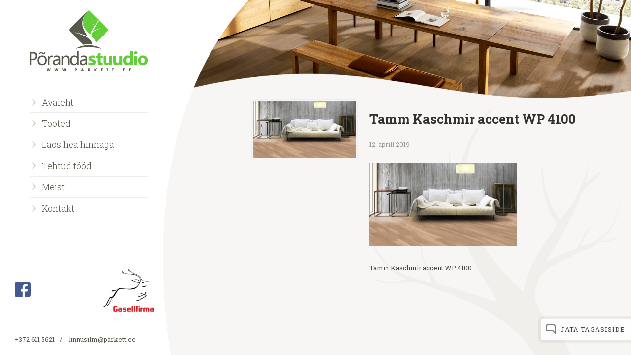

--- FILE ---
content_type: text/html; charset=UTF-8
request_url: https://www.parkett.ee/toode/laudparkett-tamm-kaschmir-select-wp-4100-2/wp-4100-oak-lively-kaschmir/
body_size: 8713
content:
<!doctype html>
<html lang="et">
<head>

<meta http-equiv="Content-Type" content="text/html; charset=utf-8" />
<meta name="viewport" content="width=device-width,initial-scale=1,minimum-scale=1,maximum-scale=5,user-scalable=no"/>
<title>Tamm Kaschmir accent WP 4100 - PõrandastuudioPõrandastuudio</title>
		<link rel="shortcut icon" href="https://www.parkett.ee/wp-content/themes/porandastuudio/images/favicon.ico" type="image/x-icon">
<link rel="icon" href="https://www.parkett.ee/wp-content/themes/porandastuudio/images/favicon.ico" type="image/x-icon"><link rel="alternate" hreflang="et" href="https://www.parkett.ee/toode/laudparkett-tamm-kaschmir-select-wp-4100-2/wp-4100-oak-lively-kaschmir/" />
<link rel="alternate" hreflang="x-default" href="https://www.parkett.ee/toode/laudparkett-tamm-kaschmir-select-wp-4100-2/wp-4100-oak-lively-kaschmir/" />

	<!-- This site is optimized with the Yoast SEO Premium plugin v23.4 (Yoast SEO v26.7) - https://yoast.com/wordpress/plugins/seo/ -->
	<link rel="canonical" href="https://www.parkett.ee/toode/laudparkett-tamm-kaschmir-select-wp-4100-2/wp-4100-oak-lively-kaschmir/" />
	<meta property="og:locale" content="et_EE" />
	<meta property="og:type" content="article" />
	<meta property="og:title" content="Tamm Kaschmir accent WP 4100 - Põrandastuudio" />
	<meta property="og:description" content="Tamm Kaschmir accent WP 4100" />
	<meta property="og:url" content="https://www.parkett.ee/toode/laudparkett-tamm-kaschmir-select-wp-4100-2/wp-4100-oak-lively-kaschmir/" />
	<meta property="og:site_name" content="Põrandastuudio" />
	<meta property="article:publisher" content="https://www.facebook.com/parkett.ee/" />
	<meta property="article:modified_time" content="2019-04-12T11:41:42+00:00" />
	<meta property="og:image" content="https://www.parkett.ee/toode/laudparkett-tamm-kaschmir-select-wp-4100-2/wp-4100-oak-lively-kaschmir" />
	<meta property="og:image:width" content="1920" />
	<meta property="og:image:height" content="1079" />
	<meta property="og:image:type" content="image/jpeg" />
	<meta name="twitter:card" content="summary_large_image" />
	<script type="application/ld+json" class="yoast-schema-graph">{"@context":"https://schema.org","@graph":[{"@type":"WebPage","@id":"https://www.parkett.ee/toode/laudparkett-tamm-kaschmir-select-wp-4100-2/wp-4100-oak-lively-kaschmir/","url":"https://www.parkett.ee/toode/laudparkett-tamm-kaschmir-select-wp-4100-2/wp-4100-oak-lively-kaschmir/","name":"Tamm Kaschmir accent WP 4100 - Põrandastuudio","isPartOf":{"@id":"https://www.parkett.ee/#website"},"primaryImageOfPage":{"@id":"https://www.parkett.ee/toode/laudparkett-tamm-kaschmir-select-wp-4100-2/wp-4100-oak-lively-kaschmir/#primaryimage"},"image":{"@id":"https://www.parkett.ee/toode/laudparkett-tamm-kaschmir-select-wp-4100-2/wp-4100-oak-lively-kaschmir/#primaryimage"},"thumbnailUrl":"https://www.parkett.ee/wp-content/uploads/2016/02/wp-4100-oak-lively-kaschmir.jpg","datePublished":"2019-04-12T11:31:27+00:00","dateModified":"2019-04-12T11:41:42+00:00","breadcrumb":{"@id":"https://www.parkett.ee/toode/laudparkett-tamm-kaschmir-select-wp-4100-2/wp-4100-oak-lively-kaschmir/#breadcrumb"},"inLanguage":"et","potentialAction":[{"@type":"ReadAction","target":["https://www.parkett.ee/toode/laudparkett-tamm-kaschmir-select-wp-4100-2/wp-4100-oak-lively-kaschmir/"]}]},{"@type":"ImageObject","inLanguage":"et","@id":"https://www.parkett.ee/toode/laudparkett-tamm-kaschmir-select-wp-4100-2/wp-4100-oak-lively-kaschmir/#primaryimage","url":"https://www.parkett.ee/wp-content/uploads/2016/02/wp-4100-oak-lively-kaschmir.jpg","contentUrl":"https://www.parkett.ee/wp-content/uploads/2016/02/wp-4100-oak-lively-kaschmir.jpg","width":1920,"height":1079,"caption":"Tamm Kaschmir accent WP 4100"},{"@type":"BreadcrumbList","@id":"https://www.parkett.ee/toode/laudparkett-tamm-kaschmir-select-wp-4100-2/wp-4100-oak-lively-kaschmir/#breadcrumb","itemListElement":[{"@type":"ListItem","position":1,"name":"Home","item":"https://www.parkett.ee/"},{"@type":"ListItem","position":2,"name":"Laudparkett tamm Kaschmir select WP 4100","item":"https://www.parkett.ee/toode/laudparkett-tamm-kaschmir-select-wp-4100-2/"},{"@type":"ListItem","position":3,"name":"Tamm Kaschmir accent WP 4100"}]},{"@type":"WebSite","@id":"https://www.parkett.ee/#website","url":"https://www.parkett.ee/","name":"Põrandastuudio","description":"","potentialAction":[{"@type":"SearchAction","target":{"@type":"EntryPoint","urlTemplate":"https://www.parkett.ee/?s={search_term_string}"},"query-input":{"@type":"PropertyValueSpecification","valueRequired":true,"valueName":"search_term_string"}}],"inLanguage":"et"}]}</script>
	<!-- / Yoast SEO Premium plugin. -->


<link rel='dns-prefetch' href='//www.googletagmanager.com' />
<link rel='dns-prefetch' href='//maxcdn.bootstrapcdn.com' />
<link rel='dns-prefetch' href='//fonts.googleapis.com' />
<link rel="alternate" title="oEmbed (JSON)" type="application/json+oembed" href="https://www.parkett.ee/wp-json/oembed/1.0/embed?url=https%3A%2F%2Fwww.parkett.ee%2Ftoode%2Flaudparkett-tamm-kaschmir-select-wp-4100-2%2Fwp-4100-oak-lively-kaschmir%2F" />
<link rel="alternate" title="oEmbed (XML)" type="text/xml+oembed" href="https://www.parkett.ee/wp-json/oembed/1.0/embed?url=https%3A%2F%2Fwww.parkett.ee%2Ftoode%2Flaudparkett-tamm-kaschmir-select-wp-4100-2%2Fwp-4100-oak-lively-kaschmir%2F&#038;format=xml" />
<style id='wp-img-auto-sizes-contain-inline-css' type='text/css'>
img:is([sizes=auto i],[sizes^="auto," i]){contain-intrinsic-size:3000px 1500px}
/*# sourceURL=wp-img-auto-sizes-contain-inline-css */
</style>
<style id='wp-emoji-styles-inline-css' type='text/css'>

	img.wp-smiley, img.emoji {
		display: inline !important;
		border: none !important;
		box-shadow: none !important;
		height: 1em !important;
		width: 1em !important;
		margin: 0 0.07em !important;
		vertical-align: -0.1em !important;
		background: none !important;
		padding: 0 !important;
	}
/*# sourceURL=wp-emoji-styles-inline-css */
</style>
<link rel='stylesheet' id='wp-block-library-css' href='https://www.parkett.ee/wp-includes/css/dist/block-library/style.min.css?ver=0fccb54db142a24b4bdb9bd8edde7274' type='text/css' media='all' />
<link rel='stylesheet' id='sb-font-awesome-css' href='https://maxcdn.bootstrapcdn.com/font-awesome/4.7.0/css/font-awesome.min.css?ver=0fccb54db142a24b4bdb9bd8edde7274' type='text/css' media='all' />
<link rel='stylesheet' id='google-font-roboto-slab-css' href='https://fonts.googleapis.com/css?family=Roboto+Slab%3A400%2C300%2C700%7CClicker+Script&#038;subset=latin%2Ccyrillic&#038;ver=0fccb54db142a24b4bdb9bd8edde7274' type='text/css' media='all' />
<link rel="stylesheet" href="https://www.parkett.ee/wp-content/themes/porandastuudio/css/styles.css.php?files%5B0%5D=%2Fwp-content%2Fplugins%2Fcustom-facebook-feed%2Fassets%2Fcss%2Fcff-style.min.css&amp;files%5B1%5D=%2Fwp-content%2Fthemes%2Fporandastuudio%2Fcss%2Fdefault.css&amp;files%5B2%5D=%2Fwp-content%2Fthemes%2Fporandastuudio%2Fcss%2Fstyle.css&amp;v=2">
<script type="text/javascript" src="https://www.googletagmanager.com/gtag/js?id=GT-P8Q76F6" id="google_gtagjs-js" async></script>
<script type="text/javascript" id="google_gtagjs-js-after">
/* <![CDATA[ */
window.dataLayer = window.dataLayer || [];function gtag(){dataLayer.push(arguments);}
gtag("set","linker",{"domains":["www.parkett.ee"]});
gtag("js", new Date());
gtag("set", "developer_id.dZTNiMT", true);
gtag("config", "GT-P8Q76F6");
//# sourceURL=google_gtagjs-js-after
/* ]]> */
</script>
<script src="https://www.parkett.ee/wp-content/themes/porandastuudio/js/scripts.js.php?files%5B0%5D=%2Fwp-content%2Fthemes%2Fporandastuudio%2Fjs%2Fjquery-1.11.0.min.js&amp;files%5B1%5D=%2Fwp-content%2Fthemes%2Fporandastuudio%2Fjs%2Fjquery.bxslider.min.js&amp;files%5B2%5D=%2Fwp-content%2Fthemes%2Fporandastuudio%2Fjs%2Fjquery.colorbox-min.js&amp;files%5B3%5D=%2Fwp-content%2Fthemes%2Fporandastuudio%2Fjs%2Fmodernizr.custom.19801.js&amp;files%5B4%5D=%2Fwp-content%2Fthemes%2Fporandastuudio%2Fjs%2Fcustom.js&amp;files%5B5%5D=%2Fwp-content%2Fthemes%2Fporandastuudio%2Fjs%2Frespond.min.js&amp;v=2"></script>
<meta name='robots' content='index, follow, max-image-preview:large, max-snippet:-1, max-video-preview:-1' /><style id='global-styles-inline-css' type='text/css'>
:root{--wp--preset--aspect-ratio--square: 1;--wp--preset--aspect-ratio--4-3: 4/3;--wp--preset--aspect-ratio--3-4: 3/4;--wp--preset--aspect-ratio--3-2: 3/2;--wp--preset--aspect-ratio--2-3: 2/3;--wp--preset--aspect-ratio--16-9: 16/9;--wp--preset--aspect-ratio--9-16: 9/16;--wp--preset--color--black: #000000;--wp--preset--color--cyan-bluish-gray: #abb8c3;--wp--preset--color--white: #ffffff;--wp--preset--color--pale-pink: #f78da7;--wp--preset--color--vivid-red: #cf2e2e;--wp--preset--color--luminous-vivid-orange: #ff6900;--wp--preset--color--luminous-vivid-amber: #fcb900;--wp--preset--color--light-green-cyan: #7bdcb5;--wp--preset--color--vivid-green-cyan: #00d084;--wp--preset--color--pale-cyan-blue: #8ed1fc;--wp--preset--color--vivid-cyan-blue: #0693e3;--wp--preset--color--vivid-purple: #9b51e0;--wp--preset--gradient--vivid-cyan-blue-to-vivid-purple: linear-gradient(135deg,rgb(6,147,227) 0%,rgb(155,81,224) 100%);--wp--preset--gradient--light-green-cyan-to-vivid-green-cyan: linear-gradient(135deg,rgb(122,220,180) 0%,rgb(0,208,130) 100%);--wp--preset--gradient--luminous-vivid-amber-to-luminous-vivid-orange: linear-gradient(135deg,rgb(252,185,0) 0%,rgb(255,105,0) 100%);--wp--preset--gradient--luminous-vivid-orange-to-vivid-red: linear-gradient(135deg,rgb(255,105,0) 0%,rgb(207,46,46) 100%);--wp--preset--gradient--very-light-gray-to-cyan-bluish-gray: linear-gradient(135deg,rgb(238,238,238) 0%,rgb(169,184,195) 100%);--wp--preset--gradient--cool-to-warm-spectrum: linear-gradient(135deg,rgb(74,234,220) 0%,rgb(151,120,209) 20%,rgb(207,42,186) 40%,rgb(238,44,130) 60%,rgb(251,105,98) 80%,rgb(254,248,76) 100%);--wp--preset--gradient--blush-light-purple: linear-gradient(135deg,rgb(255,206,236) 0%,rgb(152,150,240) 100%);--wp--preset--gradient--blush-bordeaux: linear-gradient(135deg,rgb(254,205,165) 0%,rgb(254,45,45) 50%,rgb(107,0,62) 100%);--wp--preset--gradient--luminous-dusk: linear-gradient(135deg,rgb(255,203,112) 0%,rgb(199,81,192) 50%,rgb(65,88,208) 100%);--wp--preset--gradient--pale-ocean: linear-gradient(135deg,rgb(255,245,203) 0%,rgb(182,227,212) 50%,rgb(51,167,181) 100%);--wp--preset--gradient--electric-grass: linear-gradient(135deg,rgb(202,248,128) 0%,rgb(113,206,126) 100%);--wp--preset--gradient--midnight: linear-gradient(135deg,rgb(2,3,129) 0%,rgb(40,116,252) 100%);--wp--preset--font-size--small: 13px;--wp--preset--font-size--medium: 20px;--wp--preset--font-size--large: 36px;--wp--preset--font-size--x-large: 42px;--wp--preset--spacing--20: 0.44rem;--wp--preset--spacing--30: 0.67rem;--wp--preset--spacing--40: 1rem;--wp--preset--spacing--50: 1.5rem;--wp--preset--spacing--60: 2.25rem;--wp--preset--spacing--70: 3.38rem;--wp--preset--spacing--80: 5.06rem;--wp--preset--shadow--natural: 6px 6px 9px rgba(0, 0, 0, 0.2);--wp--preset--shadow--deep: 12px 12px 50px rgba(0, 0, 0, 0.4);--wp--preset--shadow--sharp: 6px 6px 0px rgba(0, 0, 0, 0.2);--wp--preset--shadow--outlined: 6px 6px 0px -3px rgb(255, 255, 255), 6px 6px rgb(0, 0, 0);--wp--preset--shadow--crisp: 6px 6px 0px rgb(0, 0, 0);}:where(.is-layout-flex){gap: 0.5em;}:where(.is-layout-grid){gap: 0.5em;}body .is-layout-flex{display: flex;}.is-layout-flex{flex-wrap: wrap;align-items: center;}.is-layout-flex > :is(*, div){margin: 0;}body .is-layout-grid{display: grid;}.is-layout-grid > :is(*, div){margin: 0;}:where(.wp-block-columns.is-layout-flex){gap: 2em;}:where(.wp-block-columns.is-layout-grid){gap: 2em;}:where(.wp-block-post-template.is-layout-flex){gap: 1.25em;}:where(.wp-block-post-template.is-layout-grid){gap: 1.25em;}.has-black-color{color: var(--wp--preset--color--black) !important;}.has-cyan-bluish-gray-color{color: var(--wp--preset--color--cyan-bluish-gray) !important;}.has-white-color{color: var(--wp--preset--color--white) !important;}.has-pale-pink-color{color: var(--wp--preset--color--pale-pink) !important;}.has-vivid-red-color{color: var(--wp--preset--color--vivid-red) !important;}.has-luminous-vivid-orange-color{color: var(--wp--preset--color--luminous-vivid-orange) !important;}.has-luminous-vivid-amber-color{color: var(--wp--preset--color--luminous-vivid-amber) !important;}.has-light-green-cyan-color{color: var(--wp--preset--color--light-green-cyan) !important;}.has-vivid-green-cyan-color{color: var(--wp--preset--color--vivid-green-cyan) !important;}.has-pale-cyan-blue-color{color: var(--wp--preset--color--pale-cyan-blue) !important;}.has-vivid-cyan-blue-color{color: var(--wp--preset--color--vivid-cyan-blue) !important;}.has-vivid-purple-color{color: var(--wp--preset--color--vivid-purple) !important;}.has-black-background-color{background-color: var(--wp--preset--color--black) !important;}.has-cyan-bluish-gray-background-color{background-color: var(--wp--preset--color--cyan-bluish-gray) !important;}.has-white-background-color{background-color: var(--wp--preset--color--white) !important;}.has-pale-pink-background-color{background-color: var(--wp--preset--color--pale-pink) !important;}.has-vivid-red-background-color{background-color: var(--wp--preset--color--vivid-red) !important;}.has-luminous-vivid-orange-background-color{background-color: var(--wp--preset--color--luminous-vivid-orange) !important;}.has-luminous-vivid-amber-background-color{background-color: var(--wp--preset--color--luminous-vivid-amber) !important;}.has-light-green-cyan-background-color{background-color: var(--wp--preset--color--light-green-cyan) !important;}.has-vivid-green-cyan-background-color{background-color: var(--wp--preset--color--vivid-green-cyan) !important;}.has-pale-cyan-blue-background-color{background-color: var(--wp--preset--color--pale-cyan-blue) !important;}.has-vivid-cyan-blue-background-color{background-color: var(--wp--preset--color--vivid-cyan-blue) !important;}.has-vivid-purple-background-color{background-color: var(--wp--preset--color--vivid-purple) !important;}.has-black-border-color{border-color: var(--wp--preset--color--black) !important;}.has-cyan-bluish-gray-border-color{border-color: var(--wp--preset--color--cyan-bluish-gray) !important;}.has-white-border-color{border-color: var(--wp--preset--color--white) !important;}.has-pale-pink-border-color{border-color: var(--wp--preset--color--pale-pink) !important;}.has-vivid-red-border-color{border-color: var(--wp--preset--color--vivid-red) !important;}.has-luminous-vivid-orange-border-color{border-color: var(--wp--preset--color--luminous-vivid-orange) !important;}.has-luminous-vivid-amber-border-color{border-color: var(--wp--preset--color--luminous-vivid-amber) !important;}.has-light-green-cyan-border-color{border-color: var(--wp--preset--color--light-green-cyan) !important;}.has-vivid-green-cyan-border-color{border-color: var(--wp--preset--color--vivid-green-cyan) !important;}.has-pale-cyan-blue-border-color{border-color: var(--wp--preset--color--pale-cyan-blue) !important;}.has-vivid-cyan-blue-border-color{border-color: var(--wp--preset--color--vivid-cyan-blue) !important;}.has-vivid-purple-border-color{border-color: var(--wp--preset--color--vivid-purple) !important;}.has-vivid-cyan-blue-to-vivid-purple-gradient-background{background: var(--wp--preset--gradient--vivid-cyan-blue-to-vivid-purple) !important;}.has-light-green-cyan-to-vivid-green-cyan-gradient-background{background: var(--wp--preset--gradient--light-green-cyan-to-vivid-green-cyan) !important;}.has-luminous-vivid-amber-to-luminous-vivid-orange-gradient-background{background: var(--wp--preset--gradient--luminous-vivid-amber-to-luminous-vivid-orange) !important;}.has-luminous-vivid-orange-to-vivid-red-gradient-background{background: var(--wp--preset--gradient--luminous-vivid-orange-to-vivid-red) !important;}.has-very-light-gray-to-cyan-bluish-gray-gradient-background{background: var(--wp--preset--gradient--very-light-gray-to-cyan-bluish-gray) !important;}.has-cool-to-warm-spectrum-gradient-background{background: var(--wp--preset--gradient--cool-to-warm-spectrum) !important;}.has-blush-light-purple-gradient-background{background: var(--wp--preset--gradient--blush-light-purple) !important;}.has-blush-bordeaux-gradient-background{background: var(--wp--preset--gradient--blush-bordeaux) !important;}.has-luminous-dusk-gradient-background{background: var(--wp--preset--gradient--luminous-dusk) !important;}.has-pale-ocean-gradient-background{background: var(--wp--preset--gradient--pale-ocean) !important;}.has-electric-grass-gradient-background{background: var(--wp--preset--gradient--electric-grass) !important;}.has-midnight-gradient-background{background: var(--wp--preset--gradient--midnight) !important;}.has-small-font-size{font-size: var(--wp--preset--font-size--small) !important;}.has-medium-font-size{font-size: var(--wp--preset--font-size--medium) !important;}.has-large-font-size{font-size: var(--wp--preset--font-size--large) !important;}.has-x-large-font-size{font-size: var(--wp--preset--font-size--x-large) !important;}
/*# sourceURL=global-styles-inline-css */
</style>
<style id='classic-theme-styles-inline-css' type='text/css'>/*! This file is auto-generated */.wp-block-button__link{color:#fff;background-color:#32373c;border-radius:9999px;box-shadow:none;text-decoration:none;padding:calc(.667em + 2px) calc(1.333em + 2px);font-size:1.125em}.wp-block-file__button{background:#32373c;color:#fff;text-decoration:none}/*# sourceURL=/wp-includes/css/classic-themes.min.css */</style><!-- Google tag (gtag.js) snippet added by Site Kit --><!-- Google Analytics snippet added by Site Kit --><link rel="https://api.w.org/" href="https://www.parkett.ee/wp-json/" /><link rel="alternate" title="JSON" type="application/json" href="https://www.parkett.ee/wp-json/wp/v2/media/9806" /><script async defer data-domain='parkett.ee' src='https://plausible.io/js/plausible.js'></script><link rel="icon" href="https://www.parkett.ee/wp-content/uploads/2018/11/cropped-favicon-32x32.png" sizes="32x32" /><link rel="icon" href="https://www.parkett.ee/wp-content/uploads/2018/11/cropped-favicon-192x192.png" sizes="192x192" /><link rel="apple-touch-icon" href="https://www.parkett.ee/wp-content/uploads/2018/11/cropped-favicon-180x180.png" /><meta name="msapplication-TileImage" content="https://www.parkett.ee/wp-content/uploads/2018/11/cropped-favicon-270x270.png" />
	<script src="//ajax.googleapis.com/ajax/libs/jquery/1.7.1/jquery.min.js"></script>
	<script src="https://www.parkett.ee/wp-content/themes/porandastuudio/js/jquery.zoomooz.min.js"></script>
	<script>
		$(document).ready(function() {
			$(".cboxContent .gallery-item").zoomTarget();
		});
	</script>
	<!-- Start cookieyes banner -->
	<script id="cookieyes" type="text/javascript" src="https://cdn-cookieyes.com/client_data/e1a8b80dc439ebd41c84bd7f/script.js"></script>
	<!-- End cookieyes banner -->

</head>
<body class="attachment wp-singular attachment-template-default single single-attachment postid-9806 attachmentid-9806 attachment-jpeg wp-theme-porandastuudio language-et">
<div id="sidebar">
	<div class="lang">
			</div>
	<div class="logo">
		<a href="https://www.parkett.ee/" title="Põrandastuudio" rel="home"><img     src="https://www.parkett.ee/wp-content/themes/porandastuudio/images/Porandastuudio.svg" alt="Põrandastuudio" /></a>	</div>
	<div class="menu">
		<ul id="mainnav" class=""><li id='menu-item-20'  class="menu-item menu-item-type-post_type menu-item-object-page menu-item-home"><a href="https://www.parkett.ee/" >Avaleht</a></li><li id='menu-item-19'  class="menu-item menu-item-type-post_type menu-item-object-page menu-item-has-children has-submenu"><a href="https://www.parkett.ee/tooted/" >Tooted</a><ul class="sub-menu"><li id='menu-item-37'  class="menu-item menu-item-type-post_type menu-item-object-page menu-item-has-children has-submenu"><a href="https://www.parkett.ee/tooted/mitmekihiline/" >Mitmekihiline</a><ul class="sub-menu"><li id='menu-item-42'  class="menu-item menu-item-type-taxonomy menu-item-object-tootegrupp"><a href="https://www.parkett.ee/tootegrupp/laudparkett/" >Laudparkett</a></li><li id='menu-item-11013'  class="menu-item menu-item-type-taxonomy menu-item-object-tootegrupp"><a href="https://www.parkett.ee/tootegrupp/kalasaba-parkett/" >Kalasaba</a></li><li id='menu-item-38'  class="menu-item menu-item-type-taxonomy menu-item-object-tootegrupp"><a href="https://www.parkett.ee/tootegrupp/disainparkett/" >Disainparkett</a></li><li id='menu-item-40'  class="menu-item menu-item-type-taxonomy menu-item-object-tootegrupp"><a href="https://www.parkett.ee/tootegrupp/korkparkett/" >Korkparkett</a></li><li id='menu-item-8394'  class="menu-item menu-item-type-taxonomy menu-item-object-tootegrupp"><a href="https://www.parkett.ee/tootegrupp/vinuulparkett/" >Vinüülparkett</a></li><li id='menu-item-7244'  class="menu-item menu-item-type-taxonomy menu-item-object-tootegrupp"><a href="https://www.parkett.ee/tootegrupp/porandaliist/" >Põrandaliist</a></li></ul></li><li id='menu-item-36'  class="menu-item menu-item-type-post_type menu-item-object-page menu-item-has-children has-submenu"><a href="https://www.parkett.ee/tooted/taispuit/" >Täispuit</a><ul class="sub-menu"><li id='menu-item-49'  class="menu-item menu-item-type-taxonomy menu-item-object-tootegrupp"><a href="https://www.parkett.ee/tootegrupp/porandalauad/" >Põrandalauad</a></li><li id='menu-item-43'  class="menu-item menu-item-type-taxonomy menu-item-object-tootegrupp"><a href="https://www.parkett.ee/tootegrupp/liistparkett/" >Liistparkett</a></li><li id='menu-item-44'  class="menu-item menu-item-type-taxonomy menu-item-object-tootegrupp"><a href="https://www.parkett.ee/tootegrupp/mosaiikparkett/" >Mosaiikparkett</a></li><li id='menu-item-7385'  class="menu-item menu-item-type-taxonomy menu-item-object-tootegrupp"><a href="https://www.parkett.ee/tootegrupp/lamparkett/" >Lamparkett</a></li><li id='menu-item-4821'  class="menu-item menu-item-type-taxonomy menu-item-object-tootegrupp"><a href="https://www.parkett.ee/tootegrupp/industriaalparkett/" >Industriaalparkett</a></li><li id='menu-item-48'  class="menu-item menu-item-type-taxonomy menu-item-object-tootegrupp"><a href="https://www.parkett.ee/tootegrupp/plokkparkett/" >Plokkparkett</a></li><li id='menu-item-5415'  class="menu-item menu-item-type-taxonomy menu-item-object-tootegrupp"><a href="https://www.parkett.ee/tootegrupp/plokkparkett-vorgul/" >Plokkparkett võrgul</a></li><li id='menu-item-51'  class="menu-item menu-item-type-taxonomy menu-item-object-tootegrupp"><a href="https://www.parkett.ee/tootegrupp/terassilauad/" >Terrassilauad</a></li><li id='menu-item-52'  class="menu-item menu-item-type-taxonomy menu-item-object-tootegrupp"><a href="https://www.parkett.ee/tootegrupp/vannitoaspa-porandad/" >Vannitoa/SPA põrandad</a></li></ul></li><li id='menu-item-7541'  class="menu-item menu-item-type-post_type menu-item-object-page menu-item-has-children has-submenu"><a href="https://www.parkett.ee/paigaldamine/" >Paigaldamine</a><ul class="sub-menu"><li id='menu-item-47'  class="menu-item menu-item-type-taxonomy menu-item-object-tootegrupp"><a href="https://www.parkett.ee/tootegrupp/parketiliimid/" >Parketiliimid</a></li><li id='menu-item-5728'  class="menu-item menu-item-type-taxonomy menu-item-object-tootegrupp"><a href="https://www.parkett.ee/tootegrupp/pahtlid/" >Pahtlid</a></li><li id='menu-item-5727'  class="menu-item menu-item-type-taxonomy menu-item-object-tootegrupp"><a href="https://www.parkett.ee/tootegrupp/lakid/" >Lakid</a></li><li id='menu-item-45'  class="menu-item menu-item-type-taxonomy menu-item-object-tootegrupp"><a href="https://www.parkett.ee/tootegrupp/olid-ja-vahad/" >Õlid ja vahad</a></li><li id='menu-item-18028'  class="menu-item menu-item-type-taxonomy menu-item-object-tootegrupp"><a href="https://www.parkett.ee/tootegrupp/puidust-terrasside-ja-aiamoobli-hooldus/" >Välisõlid, -lakid, -hooldus</a></li><li id='menu-item-39'  class="menu-item menu-item-type-taxonomy menu-item-object-tootegrupp"><a href="https://www.parkett.ee/tootegrupp/hooldusvahendid-parketile/" >Hooldusvahendid</a></li><li id='menu-item-7320'  class="menu-item menu-item-type-post_type menu-item-object-page"><a href="https://www.parkett.ee/juhendid/" >Juhendid</a></li><li id='menu-item-50'  class="menu-item menu-item-type-taxonomy menu-item-object-tootegrupp"><a href="https://www.parkett.ee/tootegrupp/tehnika/" >Tehnika</a></li><li id='menu-item-7352'  class="menu-item menu-item-type-taxonomy menu-item-object-tootegrupp"><a href="https://www.parkett.ee/tootegrupp/tooriistad-ja-tarvikud/" >Tööriistad ja tarvikud</a></li></ul></li></ul></li><li id='menu-item-6255'  class="menu-item menu-item-type-taxonomy menu-item-object-tootegrupp"><a href="https://www.parkett.ee/tootegrupp/soodsalt/" >Laos hea hinnaga</a></li><li id='menu-item-7530'  class="menu-item menu-item-type-post_type menu-item-object-page"><a href="https://www.parkett.ee/liist-parketi-paigaldamine/" >Tehtud tööd</a></li><li id='menu-item-17'  class="menu-item menu-item-type-post_type menu-item-object-page menu-item-has-children has-submenu"><a href="https://www.parkett.ee/linnusilm-ou-porandastuudio/" >Meist</a><ul class="sub-menu"><li id='menu-item-254'  class="menu-item menu-item-type-custom menu-item-object-custom menu-item-has-children has-submenu"><a href="https://www.parkett.ee/meist/" >Tutvustus</a><ul class="sub-menu"><li id='menu-item-252'  class="menu-item menu-item-type-post_type menu-item-object-page"><a href="https://www.parkett.ee/linnusilm-ou-porandastuudio/" >Ettevõttest</a></li><li id='menu-item-243'  class="menu-item menu-item-type-post_type menu-item-object-page"><a href="https://www.parkett.ee/linnusilm-ou-porandastuudio-kontaktid/linnusilm-ou-porandastuudio-tootajad/" >Meeskond</a></li><li id='menu-item-226'  class="menu-item menu-item-type-post_type menu-item-object-page"><a href="https://www.parkett.ee/linnusilm-ou-porandastuudio-kontaktid/edasimuujad/" >Edasimüüjad</a></li></ul></li></ul></li><li id='menu-item-16'  class="menu-item menu-item-type-post_type menu-item-object-page"><a href="https://www.parkett.ee/linnusilm-ou-porandastuudio-kontaktid/" >Kontakt</a></li></ul>	</div>
	<div class="contact2">
		<!-- Facebook -->
		<a href="https://www.facebook.com/parkett.ee/" target="_blank">
			<img src="https://parkett.ee/wp-content/uploads/2018/09/facebook.png" alt="FB" width="32">
		</a>
		<!-- Facebook -->
		<img src="https://www.parkett.ee/wp-content/themes/porandastuudio/images/gasellfirma-logo.png" alt="Gasell" class="gasell" width="120" title="Gaselli TOP 2024 ettevõte">
	</div>
	<div class="contact"><span><a class="telefon" href="tel:+372 611 5621">+372 611 5621</a></span>/ <span><a class="" href="mailto:linn&#117;&#115;&#105;l&#109;&#64;&#112;&#97;&#114;k&#101;tt.&#101;e">&#108;&#105;&#110;&#110;&#117;&#115;&#105;&#108;m&#64;&#112;ar&#107;et&#116;&#46;ee</a></span></div>	<img src="https://www.parkett.ee/wp-content/themes/porandastuudio/images/bg.svg" class="bg">
</div>
<div id="submenu">
	<div class="close">
		Sulge menüü	</div>
	<div class="submenu">
	</div>
</div>
<div id="content">

<div class="header" style="background-image:url(https://www.parkett.ee/wp-content/themes/porandastuudio/images/sample.jpg);">
	<img src="https://www.parkett.ee/wp-content/themes/porandastuudio/images/wave.svg" alt="">
</div>

	<div class="text">
		<div class="article">
			<div class="thumb"><a href="https://www.parkett.ee/wp-content/uploads/2016/02/wp-4100-oak-lively-kaschmir-1024x575.jpg"><img class="postimg" src="https://www.parkett.ee/wp-content/themes/porandastuudio/timthumb.php?src=https://www.parkett.ee/wp-content/uploads/2016/02/wp-4100-oak-lively-kaschmir-1024x575.jpg&amp;w=274&amp;zc=1" alt="Tamm Kaschmir accent WP 4100" /></a></div>			<div class="blog-info">
				<h1>Tamm Kaschmir accent WP 4100</h1>
				<p>
					<span class="date">
						12. aprill 2019					</span>
				</p>

				
				<p class="attachment"><a href='https://www.parkett.ee/wp-content/uploads/2016/02/wp-4100-oak-lively-kaschmir.jpg'><img fetchpriority="high" decoding="async" width="300" height="169" src="https://www.parkett.ee/wp-content/uploads/2016/02/wp-4100-oak-lively-kaschmir-300x169.jpg" class="attachment-medium size-medium" alt=" " srcset="https://www.parkett.ee/wp-content/uploads/2016/02/wp-4100-oak-lively-kaschmir-300x169.jpg 300w, https://www.parkett.ee/wp-content/uploads/2016/02/wp-4100-oak-lively-kaschmir-768x432.jpg 768w, https://www.parkett.ee/wp-content/uploads/2016/02/wp-4100-oak-lively-kaschmir-1024x575.jpg 1024w, https://www.parkett.ee/wp-content/uploads/2016/02/wp-4100-oak-lively-kaschmir.jpg 1920w" sizes="(max-width: 300px) 100vw, 300px" /></a></p>
<p>Tamm Kaschmir accent WP 4100</p>

					        </div>
       	</div>
	</div>

</div><div id="feedback" class="takeOpen"><div class="feedback-title"><img src="https://www.parkett.ee/wp-content/themes/porandastuudio/base/shut.svg">Jäta tagasiside</div><div class="feedback-form noKill"><div class="contain">
<div class="wpcf7 no-js" id="wpcf7-f4-o1" lang="et" dir="ltr" data-wpcf7-id="4">
<div class="screen-reader-response"><p role="status" aria-live="polite" aria-atomic="true"></p> <ul></ul></div>
<form action="/toode/laudparkett-tamm-kaschmir-select-wp-4100-2/wp-4100-oak-lively-kaschmir/#wpcf7-f4-o1" method="post" class="wpcf7-form init" aria-label="Contact form" novalidate="novalidate" data-status="init">
<fieldset class="hidden-fields-container"><input type="hidden" name="_wpcf7" value="4" /><input type="hidden" name="_wpcf7_version" value="6.1.4" /><input type="hidden" name="_wpcf7_locale" value="et" /><input type="hidden" name="_wpcf7_unit_tag" value="wpcf7-f4-o1" /><input type="hidden" name="_wpcf7_container_post" value="0" /><input type="hidden" name="_wpcf7_posted_data_hash" value="" /><input type="hidden" name="_wpcf7_recaptcha_response" value="" />
</fieldset>
<label>Hinda kodulehte</label>
<span class="wpcf7-form-control-wrap" data-name="skoor"><span class="wpcf7-form-control wpcf7-radio score"><span class="wpcf7-list-item first"><label><input type="radio" name="skoor" value="5" /><span class="wpcf7-list-item-label">5</span></label></span><span class="wpcf7-list-item"><label><input type="radio" name="skoor" value="4" /><span class="wpcf7-list-item-label">4</span></label></span><span class="wpcf7-list-item"><label><input type="radio" name="skoor" value="3" /><span class="wpcf7-list-item-label">3</span></label></span><span class="wpcf7-list-item"><label><input type="radio" name="skoor" value="2" /><span class="wpcf7-list-item-label">2</span></label></span><span class="wpcf7-list-item last"><label><input type="radio" name="skoor" value="1" /><span class="wpcf7-list-item-label">1</span></label></span></span></span>
<label>Teie kommentaar</label>
<span class="wpcf7-form-control-wrap" data-name="tagasiside"><textarea cols="40" rows="10" maxlength="2000" class="wpcf7-form-control wpcf7-textarea" aria-invalid="false" name="tagasiside"></textarea></span>
<input class="wpcf7-form-control wpcf7-submit has-spinner" type="submit" value="Saada tagasiside" /><span class="wpcf7-form-control-wrap" data-name="request_source"><input size="40" maxlength="400" class="wpcf7-form-control wpcf7-text hidden" id="request_source" aria-invalid="false" value="" type="text" name="request_source" /></span><span class="wpcf7-form-control-wrap" data-name="request_url"><input size="40" maxlength="400" class="wpcf7-form-control wpcf7-text hidden" id="request_url" aria-invalid="false" value="" type="text" name="request_url" /></span><input type="hidden" name="custom_post_id" value="9806"><div class="wpcf7-response-output" aria-hidden="true"></div>
</form>
</div>
<a href="#" class="feedback-send">Saada</a></div></div></div>


<script type="text/javascript">
/* <![CDATA[ */
var product_page_url = 'https://www.parkett.ee/tooted/';
var wsi_template_url = 'https://www.parkett.ee/wp-content/themes/porandastuudio';
var rating_cancel = 'Tühista see hinnang';
var icl_language_code = 'et';
var c_translations = {
	'thanks': 'Aitäh',
	'feedback_sent': 'Teie tagasiside on edastatud.'
};

jQuery(function(){
    function preFill() {
        if (jQuery('#request_source').length > 0){
            jQuery('#request_source').val(document.referrer);
        }

        	}
	
	preFill();
	
	document.addEventListener('wpcf7init',     function(e){ preFill(); }, false);
    document.addEventListener('wpcf7reset',    function(e){ preFill(); }, false);
    document.addEventListener('wpcf7mailsent', function(e){ preFill(); }, false);
    document.addEventListener('wpcf7invalid',  function(e){ preFill(); }, false);
	
});
/* ]]> */
</script>


<script type="speculationrules">
{"prefetch":[{"source":"document","where":{"and":[{"href_matches":"/*"},{"not":{"href_matches":["/wp-*.php","/wp-admin/*","/wp-content/uploads/*","/wp-content/*","/wp-content/plugins/*","/wp-content/themes/porandastuudio/*","/*\\?(.+)"]}},{"not":{"selector_matches":"a[rel~=\"nofollow\"]"}},{"not":{"selector_matches":".no-prefetch, .no-prefetch a"}}]},"eagerness":"conservative"}]}
</script>
<!-- Custom Facebook Feed JS -->
<script type="text/javascript">var cffajaxurl = "https://www.parkett.ee/wp-admin/admin-ajax.php";
var cfflinkhashtags = "true";
</script>
<script type="text/javascript" src="https://www.parkett.ee/wp-includes/js/dist/hooks.min.js?ver=dd5603f07f9220ed27f1" id="wp-hooks-js"></script>
<script type="text/javascript" src="https://www.parkett.ee/wp-includes/js/dist/i18n.min.js?ver=c26c3dc7bed366793375" id="wp-i18n-js"></script>
<script type="text/javascript" id="wp-i18n-js-after">
/* <![CDATA[ */
wp.i18n.setLocaleData( { 'text direction\u0004ltr': [ 'ltr' ] } );
//# sourceURL=wp-i18n-js-after
/* ]]> */
</script>
<script type="text/javascript" src="https://www.parkett.ee/wp-content/plugins/contact-form-7/includes/swv/js/index.js?ver=6.1.4" id="swv-js"></script>
<script type="text/javascript" id="contact-form-7-js-before">
/* <![CDATA[ */
var wpcf7 = {
    "api": {
        "root": "https:\/\/www.parkett.ee\/wp-json\/",
        "namespace": "contact-form-7\/v1"
    },
    "cached": 1
};
//# sourceURL=contact-form-7-js-before
/* ]]> */
</script>
<script type="text/javascript" src="https://www.parkett.ee/wp-content/plugins/contact-form-7/includes/js/index.js?ver=6.1.4" id="contact-form-7-js"></script>
<script type="text/javascript" src="https://www.parkett.ee/wp-content/plugins/custom-facebook-feed/assets/js/cff-scripts.min.js?ver=4.3.4" id="cffscripts-js"></script>
<script type="text/javascript" src="https://www.google.com/recaptcha/api.js?render=6LccerkUAAAAAIhYhrrxhunhhH4MCaKXq33Ldcbz&amp;ver=3.0" id="google-recaptcha-js"></script>
<script type="text/javascript" src="https://www.parkett.ee/wp-includes/js/dist/vendor/wp-polyfill.min.js?ver=3.15.0" id="wp-polyfill-js"></script>
<script type="text/javascript" id="wpcf7-recaptcha-js-before">
/* <![CDATA[ */
var wpcf7_recaptcha = {
    "sitekey": "6LccerkUAAAAAIhYhrrxhunhhH4MCaKXq33Ldcbz",
    "actions": {
        "homepage": "homepage",
        "contactform": "contactform"
    }
};
//# sourceURL=wpcf7-recaptcha-js-before
/* ]]> */
</script>
<script type="text/javascript" src="https://www.parkett.ee/wp-content/plugins/contact-form-7/modules/recaptcha/index.js?ver=6.1.4" id="wpcf7-recaptcha-js"></script>
<script id="wp-emoji-settings" type="application/json">
{"baseUrl":"https://s.w.org/images/core/emoji/17.0.2/72x72/","ext":".png","svgUrl":"https://s.w.org/images/core/emoji/17.0.2/svg/","svgExt":".svg","source":{"concatemoji":"https://www.parkett.ee/wp-includes/js/wp-emoji-release.min.js?ver=0fccb54db142a24b4bdb9bd8edde7274"}}
</script>
<script type="module">
/* <![CDATA[ */
/*! This file is auto-generated */
const a=JSON.parse(document.getElementById("wp-emoji-settings").textContent),o=(window._wpemojiSettings=a,"wpEmojiSettingsSupports"),s=["flag","emoji"];function i(e){try{var t={supportTests:e,timestamp:(new Date).valueOf()};sessionStorage.setItem(o,JSON.stringify(t))}catch(e){}}function c(e,t,n){e.clearRect(0,0,e.canvas.width,e.canvas.height),e.fillText(t,0,0);t=new Uint32Array(e.getImageData(0,0,e.canvas.width,e.canvas.height).data);e.clearRect(0,0,e.canvas.width,e.canvas.height),e.fillText(n,0,0);const a=new Uint32Array(e.getImageData(0,0,e.canvas.width,e.canvas.height).data);return t.every((e,t)=>e===a[t])}function p(e,t){e.clearRect(0,0,e.canvas.width,e.canvas.height),e.fillText(t,0,0);var n=e.getImageData(16,16,1,1);for(let e=0;e<n.data.length;e++)if(0!==n.data[e])return!1;return!0}function u(e,t,n,a){switch(t){case"flag":return n(e,"\ud83c\udff3\ufe0f\u200d\u26a7\ufe0f","\ud83c\udff3\ufe0f\u200b\u26a7\ufe0f")?!1:!n(e,"\ud83c\udde8\ud83c\uddf6","\ud83c\udde8\u200b\ud83c\uddf6")&&!n(e,"\ud83c\udff4\udb40\udc67\udb40\udc62\udb40\udc65\udb40\udc6e\udb40\udc67\udb40\udc7f","\ud83c\udff4\u200b\udb40\udc67\u200b\udb40\udc62\u200b\udb40\udc65\u200b\udb40\udc6e\u200b\udb40\udc67\u200b\udb40\udc7f");case"emoji":return!a(e,"\ud83e\u1fac8")}return!1}function f(e,t,n,a){let r;const o=(r="undefined"!=typeof WorkerGlobalScope&&self instanceof WorkerGlobalScope?new OffscreenCanvas(300,150):document.createElement("canvas")).getContext("2d",{willReadFrequently:!0}),s=(o.textBaseline="top",o.font="600 32px Arial",{});return e.forEach(e=>{s[e]=t(o,e,n,a)}),s}function r(e){var t=document.createElement("script");t.src=e,t.defer=!0,document.head.appendChild(t)}a.supports={everything:!0,everythingExceptFlag:!0},new Promise(t=>{let n=function(){try{var e=JSON.parse(sessionStorage.getItem(o));if("object"==typeof e&&"number"==typeof e.timestamp&&(new Date).valueOf()<e.timestamp+604800&&"object"==typeof e.supportTests)return e.supportTests}catch(e){}return null}();if(!n){if("undefined"!=typeof Worker&&"undefined"!=typeof OffscreenCanvas&&"undefined"!=typeof URL&&URL.createObjectURL&&"undefined"!=typeof Blob)try{var e="postMessage("+f.toString()+"("+[JSON.stringify(s),u.toString(),c.toString(),p.toString()].join(",")+"));",a=new Blob([e],{type:"text/javascript"});const r=new Worker(URL.createObjectURL(a),{name:"wpTestEmojiSupports"});return void(r.onmessage=e=>{i(n=e.data),r.terminate(),t(n)})}catch(e){}i(n=f(s,u,c,p))}t(n)}).then(e=>{for(const n in e)a.supports[n]=e[n],a.supports.everything=a.supports.everything&&a.supports[n],"flag"!==n&&(a.supports.everythingExceptFlag=a.supports.everythingExceptFlag&&a.supports[n]);var t;a.supports.everythingExceptFlag=a.supports.everythingExceptFlag&&!a.supports.flag,a.supports.everything||((t=a.source||{}).concatemoji?r(t.concatemoji):t.wpemoji&&t.twemoji&&(r(t.twemoji),r(t.wpemoji)))});
//# sourceURL=https://www.parkett.ee/wp-includes/js/wp-emoji-loader.min.js
/* ]]> */
</script>
</body>
</html>



--- FILE ---
content_type: text/html; charset=utf-8
request_url: https://www.google.com/recaptcha/api2/anchor?ar=1&k=6LccerkUAAAAAIhYhrrxhunhhH4MCaKXq33Ldcbz&co=aHR0cHM6Ly93d3cucGFya2V0dC5lZTo0NDM.&hl=en&v=PoyoqOPhxBO7pBk68S4YbpHZ&size=invisible&anchor-ms=20000&execute-ms=30000&cb=m1308qq7tm3w
body_size: 48794
content:
<!DOCTYPE HTML><html dir="ltr" lang="en"><head><meta http-equiv="Content-Type" content="text/html; charset=UTF-8">
<meta http-equiv="X-UA-Compatible" content="IE=edge">
<title>reCAPTCHA</title>
<style type="text/css">
/* cyrillic-ext */
@font-face {
  font-family: 'Roboto';
  font-style: normal;
  font-weight: 400;
  font-stretch: 100%;
  src: url(//fonts.gstatic.com/s/roboto/v48/KFO7CnqEu92Fr1ME7kSn66aGLdTylUAMa3GUBHMdazTgWw.woff2) format('woff2');
  unicode-range: U+0460-052F, U+1C80-1C8A, U+20B4, U+2DE0-2DFF, U+A640-A69F, U+FE2E-FE2F;
}
/* cyrillic */
@font-face {
  font-family: 'Roboto';
  font-style: normal;
  font-weight: 400;
  font-stretch: 100%;
  src: url(//fonts.gstatic.com/s/roboto/v48/KFO7CnqEu92Fr1ME7kSn66aGLdTylUAMa3iUBHMdazTgWw.woff2) format('woff2');
  unicode-range: U+0301, U+0400-045F, U+0490-0491, U+04B0-04B1, U+2116;
}
/* greek-ext */
@font-face {
  font-family: 'Roboto';
  font-style: normal;
  font-weight: 400;
  font-stretch: 100%;
  src: url(//fonts.gstatic.com/s/roboto/v48/KFO7CnqEu92Fr1ME7kSn66aGLdTylUAMa3CUBHMdazTgWw.woff2) format('woff2');
  unicode-range: U+1F00-1FFF;
}
/* greek */
@font-face {
  font-family: 'Roboto';
  font-style: normal;
  font-weight: 400;
  font-stretch: 100%;
  src: url(//fonts.gstatic.com/s/roboto/v48/KFO7CnqEu92Fr1ME7kSn66aGLdTylUAMa3-UBHMdazTgWw.woff2) format('woff2');
  unicode-range: U+0370-0377, U+037A-037F, U+0384-038A, U+038C, U+038E-03A1, U+03A3-03FF;
}
/* math */
@font-face {
  font-family: 'Roboto';
  font-style: normal;
  font-weight: 400;
  font-stretch: 100%;
  src: url(//fonts.gstatic.com/s/roboto/v48/KFO7CnqEu92Fr1ME7kSn66aGLdTylUAMawCUBHMdazTgWw.woff2) format('woff2');
  unicode-range: U+0302-0303, U+0305, U+0307-0308, U+0310, U+0312, U+0315, U+031A, U+0326-0327, U+032C, U+032F-0330, U+0332-0333, U+0338, U+033A, U+0346, U+034D, U+0391-03A1, U+03A3-03A9, U+03B1-03C9, U+03D1, U+03D5-03D6, U+03F0-03F1, U+03F4-03F5, U+2016-2017, U+2034-2038, U+203C, U+2040, U+2043, U+2047, U+2050, U+2057, U+205F, U+2070-2071, U+2074-208E, U+2090-209C, U+20D0-20DC, U+20E1, U+20E5-20EF, U+2100-2112, U+2114-2115, U+2117-2121, U+2123-214F, U+2190, U+2192, U+2194-21AE, U+21B0-21E5, U+21F1-21F2, U+21F4-2211, U+2213-2214, U+2216-22FF, U+2308-230B, U+2310, U+2319, U+231C-2321, U+2336-237A, U+237C, U+2395, U+239B-23B7, U+23D0, U+23DC-23E1, U+2474-2475, U+25AF, U+25B3, U+25B7, U+25BD, U+25C1, U+25CA, U+25CC, U+25FB, U+266D-266F, U+27C0-27FF, U+2900-2AFF, U+2B0E-2B11, U+2B30-2B4C, U+2BFE, U+3030, U+FF5B, U+FF5D, U+1D400-1D7FF, U+1EE00-1EEFF;
}
/* symbols */
@font-face {
  font-family: 'Roboto';
  font-style: normal;
  font-weight: 400;
  font-stretch: 100%;
  src: url(//fonts.gstatic.com/s/roboto/v48/KFO7CnqEu92Fr1ME7kSn66aGLdTylUAMaxKUBHMdazTgWw.woff2) format('woff2');
  unicode-range: U+0001-000C, U+000E-001F, U+007F-009F, U+20DD-20E0, U+20E2-20E4, U+2150-218F, U+2190, U+2192, U+2194-2199, U+21AF, U+21E6-21F0, U+21F3, U+2218-2219, U+2299, U+22C4-22C6, U+2300-243F, U+2440-244A, U+2460-24FF, U+25A0-27BF, U+2800-28FF, U+2921-2922, U+2981, U+29BF, U+29EB, U+2B00-2BFF, U+4DC0-4DFF, U+FFF9-FFFB, U+10140-1018E, U+10190-1019C, U+101A0, U+101D0-101FD, U+102E0-102FB, U+10E60-10E7E, U+1D2C0-1D2D3, U+1D2E0-1D37F, U+1F000-1F0FF, U+1F100-1F1AD, U+1F1E6-1F1FF, U+1F30D-1F30F, U+1F315, U+1F31C, U+1F31E, U+1F320-1F32C, U+1F336, U+1F378, U+1F37D, U+1F382, U+1F393-1F39F, U+1F3A7-1F3A8, U+1F3AC-1F3AF, U+1F3C2, U+1F3C4-1F3C6, U+1F3CA-1F3CE, U+1F3D4-1F3E0, U+1F3ED, U+1F3F1-1F3F3, U+1F3F5-1F3F7, U+1F408, U+1F415, U+1F41F, U+1F426, U+1F43F, U+1F441-1F442, U+1F444, U+1F446-1F449, U+1F44C-1F44E, U+1F453, U+1F46A, U+1F47D, U+1F4A3, U+1F4B0, U+1F4B3, U+1F4B9, U+1F4BB, U+1F4BF, U+1F4C8-1F4CB, U+1F4D6, U+1F4DA, U+1F4DF, U+1F4E3-1F4E6, U+1F4EA-1F4ED, U+1F4F7, U+1F4F9-1F4FB, U+1F4FD-1F4FE, U+1F503, U+1F507-1F50B, U+1F50D, U+1F512-1F513, U+1F53E-1F54A, U+1F54F-1F5FA, U+1F610, U+1F650-1F67F, U+1F687, U+1F68D, U+1F691, U+1F694, U+1F698, U+1F6AD, U+1F6B2, U+1F6B9-1F6BA, U+1F6BC, U+1F6C6-1F6CF, U+1F6D3-1F6D7, U+1F6E0-1F6EA, U+1F6F0-1F6F3, U+1F6F7-1F6FC, U+1F700-1F7FF, U+1F800-1F80B, U+1F810-1F847, U+1F850-1F859, U+1F860-1F887, U+1F890-1F8AD, U+1F8B0-1F8BB, U+1F8C0-1F8C1, U+1F900-1F90B, U+1F93B, U+1F946, U+1F984, U+1F996, U+1F9E9, U+1FA00-1FA6F, U+1FA70-1FA7C, U+1FA80-1FA89, U+1FA8F-1FAC6, U+1FACE-1FADC, U+1FADF-1FAE9, U+1FAF0-1FAF8, U+1FB00-1FBFF;
}
/* vietnamese */
@font-face {
  font-family: 'Roboto';
  font-style: normal;
  font-weight: 400;
  font-stretch: 100%;
  src: url(//fonts.gstatic.com/s/roboto/v48/KFO7CnqEu92Fr1ME7kSn66aGLdTylUAMa3OUBHMdazTgWw.woff2) format('woff2');
  unicode-range: U+0102-0103, U+0110-0111, U+0128-0129, U+0168-0169, U+01A0-01A1, U+01AF-01B0, U+0300-0301, U+0303-0304, U+0308-0309, U+0323, U+0329, U+1EA0-1EF9, U+20AB;
}
/* latin-ext */
@font-face {
  font-family: 'Roboto';
  font-style: normal;
  font-weight: 400;
  font-stretch: 100%;
  src: url(//fonts.gstatic.com/s/roboto/v48/KFO7CnqEu92Fr1ME7kSn66aGLdTylUAMa3KUBHMdazTgWw.woff2) format('woff2');
  unicode-range: U+0100-02BA, U+02BD-02C5, U+02C7-02CC, U+02CE-02D7, U+02DD-02FF, U+0304, U+0308, U+0329, U+1D00-1DBF, U+1E00-1E9F, U+1EF2-1EFF, U+2020, U+20A0-20AB, U+20AD-20C0, U+2113, U+2C60-2C7F, U+A720-A7FF;
}
/* latin */
@font-face {
  font-family: 'Roboto';
  font-style: normal;
  font-weight: 400;
  font-stretch: 100%;
  src: url(//fonts.gstatic.com/s/roboto/v48/KFO7CnqEu92Fr1ME7kSn66aGLdTylUAMa3yUBHMdazQ.woff2) format('woff2');
  unicode-range: U+0000-00FF, U+0131, U+0152-0153, U+02BB-02BC, U+02C6, U+02DA, U+02DC, U+0304, U+0308, U+0329, U+2000-206F, U+20AC, U+2122, U+2191, U+2193, U+2212, U+2215, U+FEFF, U+FFFD;
}
/* cyrillic-ext */
@font-face {
  font-family: 'Roboto';
  font-style: normal;
  font-weight: 500;
  font-stretch: 100%;
  src: url(//fonts.gstatic.com/s/roboto/v48/KFO7CnqEu92Fr1ME7kSn66aGLdTylUAMa3GUBHMdazTgWw.woff2) format('woff2');
  unicode-range: U+0460-052F, U+1C80-1C8A, U+20B4, U+2DE0-2DFF, U+A640-A69F, U+FE2E-FE2F;
}
/* cyrillic */
@font-face {
  font-family: 'Roboto';
  font-style: normal;
  font-weight: 500;
  font-stretch: 100%;
  src: url(//fonts.gstatic.com/s/roboto/v48/KFO7CnqEu92Fr1ME7kSn66aGLdTylUAMa3iUBHMdazTgWw.woff2) format('woff2');
  unicode-range: U+0301, U+0400-045F, U+0490-0491, U+04B0-04B1, U+2116;
}
/* greek-ext */
@font-face {
  font-family: 'Roboto';
  font-style: normal;
  font-weight: 500;
  font-stretch: 100%;
  src: url(//fonts.gstatic.com/s/roboto/v48/KFO7CnqEu92Fr1ME7kSn66aGLdTylUAMa3CUBHMdazTgWw.woff2) format('woff2');
  unicode-range: U+1F00-1FFF;
}
/* greek */
@font-face {
  font-family: 'Roboto';
  font-style: normal;
  font-weight: 500;
  font-stretch: 100%;
  src: url(//fonts.gstatic.com/s/roboto/v48/KFO7CnqEu92Fr1ME7kSn66aGLdTylUAMa3-UBHMdazTgWw.woff2) format('woff2');
  unicode-range: U+0370-0377, U+037A-037F, U+0384-038A, U+038C, U+038E-03A1, U+03A3-03FF;
}
/* math */
@font-face {
  font-family: 'Roboto';
  font-style: normal;
  font-weight: 500;
  font-stretch: 100%;
  src: url(//fonts.gstatic.com/s/roboto/v48/KFO7CnqEu92Fr1ME7kSn66aGLdTylUAMawCUBHMdazTgWw.woff2) format('woff2');
  unicode-range: U+0302-0303, U+0305, U+0307-0308, U+0310, U+0312, U+0315, U+031A, U+0326-0327, U+032C, U+032F-0330, U+0332-0333, U+0338, U+033A, U+0346, U+034D, U+0391-03A1, U+03A3-03A9, U+03B1-03C9, U+03D1, U+03D5-03D6, U+03F0-03F1, U+03F4-03F5, U+2016-2017, U+2034-2038, U+203C, U+2040, U+2043, U+2047, U+2050, U+2057, U+205F, U+2070-2071, U+2074-208E, U+2090-209C, U+20D0-20DC, U+20E1, U+20E5-20EF, U+2100-2112, U+2114-2115, U+2117-2121, U+2123-214F, U+2190, U+2192, U+2194-21AE, U+21B0-21E5, U+21F1-21F2, U+21F4-2211, U+2213-2214, U+2216-22FF, U+2308-230B, U+2310, U+2319, U+231C-2321, U+2336-237A, U+237C, U+2395, U+239B-23B7, U+23D0, U+23DC-23E1, U+2474-2475, U+25AF, U+25B3, U+25B7, U+25BD, U+25C1, U+25CA, U+25CC, U+25FB, U+266D-266F, U+27C0-27FF, U+2900-2AFF, U+2B0E-2B11, U+2B30-2B4C, U+2BFE, U+3030, U+FF5B, U+FF5D, U+1D400-1D7FF, U+1EE00-1EEFF;
}
/* symbols */
@font-face {
  font-family: 'Roboto';
  font-style: normal;
  font-weight: 500;
  font-stretch: 100%;
  src: url(//fonts.gstatic.com/s/roboto/v48/KFO7CnqEu92Fr1ME7kSn66aGLdTylUAMaxKUBHMdazTgWw.woff2) format('woff2');
  unicode-range: U+0001-000C, U+000E-001F, U+007F-009F, U+20DD-20E0, U+20E2-20E4, U+2150-218F, U+2190, U+2192, U+2194-2199, U+21AF, U+21E6-21F0, U+21F3, U+2218-2219, U+2299, U+22C4-22C6, U+2300-243F, U+2440-244A, U+2460-24FF, U+25A0-27BF, U+2800-28FF, U+2921-2922, U+2981, U+29BF, U+29EB, U+2B00-2BFF, U+4DC0-4DFF, U+FFF9-FFFB, U+10140-1018E, U+10190-1019C, U+101A0, U+101D0-101FD, U+102E0-102FB, U+10E60-10E7E, U+1D2C0-1D2D3, U+1D2E0-1D37F, U+1F000-1F0FF, U+1F100-1F1AD, U+1F1E6-1F1FF, U+1F30D-1F30F, U+1F315, U+1F31C, U+1F31E, U+1F320-1F32C, U+1F336, U+1F378, U+1F37D, U+1F382, U+1F393-1F39F, U+1F3A7-1F3A8, U+1F3AC-1F3AF, U+1F3C2, U+1F3C4-1F3C6, U+1F3CA-1F3CE, U+1F3D4-1F3E0, U+1F3ED, U+1F3F1-1F3F3, U+1F3F5-1F3F7, U+1F408, U+1F415, U+1F41F, U+1F426, U+1F43F, U+1F441-1F442, U+1F444, U+1F446-1F449, U+1F44C-1F44E, U+1F453, U+1F46A, U+1F47D, U+1F4A3, U+1F4B0, U+1F4B3, U+1F4B9, U+1F4BB, U+1F4BF, U+1F4C8-1F4CB, U+1F4D6, U+1F4DA, U+1F4DF, U+1F4E3-1F4E6, U+1F4EA-1F4ED, U+1F4F7, U+1F4F9-1F4FB, U+1F4FD-1F4FE, U+1F503, U+1F507-1F50B, U+1F50D, U+1F512-1F513, U+1F53E-1F54A, U+1F54F-1F5FA, U+1F610, U+1F650-1F67F, U+1F687, U+1F68D, U+1F691, U+1F694, U+1F698, U+1F6AD, U+1F6B2, U+1F6B9-1F6BA, U+1F6BC, U+1F6C6-1F6CF, U+1F6D3-1F6D7, U+1F6E0-1F6EA, U+1F6F0-1F6F3, U+1F6F7-1F6FC, U+1F700-1F7FF, U+1F800-1F80B, U+1F810-1F847, U+1F850-1F859, U+1F860-1F887, U+1F890-1F8AD, U+1F8B0-1F8BB, U+1F8C0-1F8C1, U+1F900-1F90B, U+1F93B, U+1F946, U+1F984, U+1F996, U+1F9E9, U+1FA00-1FA6F, U+1FA70-1FA7C, U+1FA80-1FA89, U+1FA8F-1FAC6, U+1FACE-1FADC, U+1FADF-1FAE9, U+1FAF0-1FAF8, U+1FB00-1FBFF;
}
/* vietnamese */
@font-face {
  font-family: 'Roboto';
  font-style: normal;
  font-weight: 500;
  font-stretch: 100%;
  src: url(//fonts.gstatic.com/s/roboto/v48/KFO7CnqEu92Fr1ME7kSn66aGLdTylUAMa3OUBHMdazTgWw.woff2) format('woff2');
  unicode-range: U+0102-0103, U+0110-0111, U+0128-0129, U+0168-0169, U+01A0-01A1, U+01AF-01B0, U+0300-0301, U+0303-0304, U+0308-0309, U+0323, U+0329, U+1EA0-1EF9, U+20AB;
}
/* latin-ext */
@font-face {
  font-family: 'Roboto';
  font-style: normal;
  font-weight: 500;
  font-stretch: 100%;
  src: url(//fonts.gstatic.com/s/roboto/v48/KFO7CnqEu92Fr1ME7kSn66aGLdTylUAMa3KUBHMdazTgWw.woff2) format('woff2');
  unicode-range: U+0100-02BA, U+02BD-02C5, U+02C7-02CC, U+02CE-02D7, U+02DD-02FF, U+0304, U+0308, U+0329, U+1D00-1DBF, U+1E00-1E9F, U+1EF2-1EFF, U+2020, U+20A0-20AB, U+20AD-20C0, U+2113, U+2C60-2C7F, U+A720-A7FF;
}
/* latin */
@font-face {
  font-family: 'Roboto';
  font-style: normal;
  font-weight: 500;
  font-stretch: 100%;
  src: url(//fonts.gstatic.com/s/roboto/v48/KFO7CnqEu92Fr1ME7kSn66aGLdTylUAMa3yUBHMdazQ.woff2) format('woff2');
  unicode-range: U+0000-00FF, U+0131, U+0152-0153, U+02BB-02BC, U+02C6, U+02DA, U+02DC, U+0304, U+0308, U+0329, U+2000-206F, U+20AC, U+2122, U+2191, U+2193, U+2212, U+2215, U+FEFF, U+FFFD;
}
/* cyrillic-ext */
@font-face {
  font-family: 'Roboto';
  font-style: normal;
  font-weight: 900;
  font-stretch: 100%;
  src: url(//fonts.gstatic.com/s/roboto/v48/KFO7CnqEu92Fr1ME7kSn66aGLdTylUAMa3GUBHMdazTgWw.woff2) format('woff2');
  unicode-range: U+0460-052F, U+1C80-1C8A, U+20B4, U+2DE0-2DFF, U+A640-A69F, U+FE2E-FE2F;
}
/* cyrillic */
@font-face {
  font-family: 'Roboto';
  font-style: normal;
  font-weight: 900;
  font-stretch: 100%;
  src: url(//fonts.gstatic.com/s/roboto/v48/KFO7CnqEu92Fr1ME7kSn66aGLdTylUAMa3iUBHMdazTgWw.woff2) format('woff2');
  unicode-range: U+0301, U+0400-045F, U+0490-0491, U+04B0-04B1, U+2116;
}
/* greek-ext */
@font-face {
  font-family: 'Roboto';
  font-style: normal;
  font-weight: 900;
  font-stretch: 100%;
  src: url(//fonts.gstatic.com/s/roboto/v48/KFO7CnqEu92Fr1ME7kSn66aGLdTylUAMa3CUBHMdazTgWw.woff2) format('woff2');
  unicode-range: U+1F00-1FFF;
}
/* greek */
@font-face {
  font-family: 'Roboto';
  font-style: normal;
  font-weight: 900;
  font-stretch: 100%;
  src: url(//fonts.gstatic.com/s/roboto/v48/KFO7CnqEu92Fr1ME7kSn66aGLdTylUAMa3-UBHMdazTgWw.woff2) format('woff2');
  unicode-range: U+0370-0377, U+037A-037F, U+0384-038A, U+038C, U+038E-03A1, U+03A3-03FF;
}
/* math */
@font-face {
  font-family: 'Roboto';
  font-style: normal;
  font-weight: 900;
  font-stretch: 100%;
  src: url(//fonts.gstatic.com/s/roboto/v48/KFO7CnqEu92Fr1ME7kSn66aGLdTylUAMawCUBHMdazTgWw.woff2) format('woff2');
  unicode-range: U+0302-0303, U+0305, U+0307-0308, U+0310, U+0312, U+0315, U+031A, U+0326-0327, U+032C, U+032F-0330, U+0332-0333, U+0338, U+033A, U+0346, U+034D, U+0391-03A1, U+03A3-03A9, U+03B1-03C9, U+03D1, U+03D5-03D6, U+03F0-03F1, U+03F4-03F5, U+2016-2017, U+2034-2038, U+203C, U+2040, U+2043, U+2047, U+2050, U+2057, U+205F, U+2070-2071, U+2074-208E, U+2090-209C, U+20D0-20DC, U+20E1, U+20E5-20EF, U+2100-2112, U+2114-2115, U+2117-2121, U+2123-214F, U+2190, U+2192, U+2194-21AE, U+21B0-21E5, U+21F1-21F2, U+21F4-2211, U+2213-2214, U+2216-22FF, U+2308-230B, U+2310, U+2319, U+231C-2321, U+2336-237A, U+237C, U+2395, U+239B-23B7, U+23D0, U+23DC-23E1, U+2474-2475, U+25AF, U+25B3, U+25B7, U+25BD, U+25C1, U+25CA, U+25CC, U+25FB, U+266D-266F, U+27C0-27FF, U+2900-2AFF, U+2B0E-2B11, U+2B30-2B4C, U+2BFE, U+3030, U+FF5B, U+FF5D, U+1D400-1D7FF, U+1EE00-1EEFF;
}
/* symbols */
@font-face {
  font-family: 'Roboto';
  font-style: normal;
  font-weight: 900;
  font-stretch: 100%;
  src: url(//fonts.gstatic.com/s/roboto/v48/KFO7CnqEu92Fr1ME7kSn66aGLdTylUAMaxKUBHMdazTgWw.woff2) format('woff2');
  unicode-range: U+0001-000C, U+000E-001F, U+007F-009F, U+20DD-20E0, U+20E2-20E4, U+2150-218F, U+2190, U+2192, U+2194-2199, U+21AF, U+21E6-21F0, U+21F3, U+2218-2219, U+2299, U+22C4-22C6, U+2300-243F, U+2440-244A, U+2460-24FF, U+25A0-27BF, U+2800-28FF, U+2921-2922, U+2981, U+29BF, U+29EB, U+2B00-2BFF, U+4DC0-4DFF, U+FFF9-FFFB, U+10140-1018E, U+10190-1019C, U+101A0, U+101D0-101FD, U+102E0-102FB, U+10E60-10E7E, U+1D2C0-1D2D3, U+1D2E0-1D37F, U+1F000-1F0FF, U+1F100-1F1AD, U+1F1E6-1F1FF, U+1F30D-1F30F, U+1F315, U+1F31C, U+1F31E, U+1F320-1F32C, U+1F336, U+1F378, U+1F37D, U+1F382, U+1F393-1F39F, U+1F3A7-1F3A8, U+1F3AC-1F3AF, U+1F3C2, U+1F3C4-1F3C6, U+1F3CA-1F3CE, U+1F3D4-1F3E0, U+1F3ED, U+1F3F1-1F3F3, U+1F3F5-1F3F7, U+1F408, U+1F415, U+1F41F, U+1F426, U+1F43F, U+1F441-1F442, U+1F444, U+1F446-1F449, U+1F44C-1F44E, U+1F453, U+1F46A, U+1F47D, U+1F4A3, U+1F4B0, U+1F4B3, U+1F4B9, U+1F4BB, U+1F4BF, U+1F4C8-1F4CB, U+1F4D6, U+1F4DA, U+1F4DF, U+1F4E3-1F4E6, U+1F4EA-1F4ED, U+1F4F7, U+1F4F9-1F4FB, U+1F4FD-1F4FE, U+1F503, U+1F507-1F50B, U+1F50D, U+1F512-1F513, U+1F53E-1F54A, U+1F54F-1F5FA, U+1F610, U+1F650-1F67F, U+1F687, U+1F68D, U+1F691, U+1F694, U+1F698, U+1F6AD, U+1F6B2, U+1F6B9-1F6BA, U+1F6BC, U+1F6C6-1F6CF, U+1F6D3-1F6D7, U+1F6E0-1F6EA, U+1F6F0-1F6F3, U+1F6F7-1F6FC, U+1F700-1F7FF, U+1F800-1F80B, U+1F810-1F847, U+1F850-1F859, U+1F860-1F887, U+1F890-1F8AD, U+1F8B0-1F8BB, U+1F8C0-1F8C1, U+1F900-1F90B, U+1F93B, U+1F946, U+1F984, U+1F996, U+1F9E9, U+1FA00-1FA6F, U+1FA70-1FA7C, U+1FA80-1FA89, U+1FA8F-1FAC6, U+1FACE-1FADC, U+1FADF-1FAE9, U+1FAF0-1FAF8, U+1FB00-1FBFF;
}
/* vietnamese */
@font-face {
  font-family: 'Roboto';
  font-style: normal;
  font-weight: 900;
  font-stretch: 100%;
  src: url(//fonts.gstatic.com/s/roboto/v48/KFO7CnqEu92Fr1ME7kSn66aGLdTylUAMa3OUBHMdazTgWw.woff2) format('woff2');
  unicode-range: U+0102-0103, U+0110-0111, U+0128-0129, U+0168-0169, U+01A0-01A1, U+01AF-01B0, U+0300-0301, U+0303-0304, U+0308-0309, U+0323, U+0329, U+1EA0-1EF9, U+20AB;
}
/* latin-ext */
@font-face {
  font-family: 'Roboto';
  font-style: normal;
  font-weight: 900;
  font-stretch: 100%;
  src: url(//fonts.gstatic.com/s/roboto/v48/KFO7CnqEu92Fr1ME7kSn66aGLdTylUAMa3KUBHMdazTgWw.woff2) format('woff2');
  unicode-range: U+0100-02BA, U+02BD-02C5, U+02C7-02CC, U+02CE-02D7, U+02DD-02FF, U+0304, U+0308, U+0329, U+1D00-1DBF, U+1E00-1E9F, U+1EF2-1EFF, U+2020, U+20A0-20AB, U+20AD-20C0, U+2113, U+2C60-2C7F, U+A720-A7FF;
}
/* latin */
@font-face {
  font-family: 'Roboto';
  font-style: normal;
  font-weight: 900;
  font-stretch: 100%;
  src: url(//fonts.gstatic.com/s/roboto/v48/KFO7CnqEu92Fr1ME7kSn66aGLdTylUAMa3yUBHMdazQ.woff2) format('woff2');
  unicode-range: U+0000-00FF, U+0131, U+0152-0153, U+02BB-02BC, U+02C6, U+02DA, U+02DC, U+0304, U+0308, U+0329, U+2000-206F, U+20AC, U+2122, U+2191, U+2193, U+2212, U+2215, U+FEFF, U+FFFD;
}

</style>
<link rel="stylesheet" type="text/css" href="https://www.gstatic.com/recaptcha/releases/PoyoqOPhxBO7pBk68S4YbpHZ/styles__ltr.css">
<script nonce="Xw-FhCwL_Cc-O9hY_4B81w" type="text/javascript">window['__recaptcha_api'] = 'https://www.google.com/recaptcha/api2/';</script>
<script type="text/javascript" src="https://www.gstatic.com/recaptcha/releases/PoyoqOPhxBO7pBk68S4YbpHZ/recaptcha__en.js" nonce="Xw-FhCwL_Cc-O9hY_4B81w">
      
    </script></head>
<body><div id="rc-anchor-alert" class="rc-anchor-alert"></div>
<input type="hidden" id="recaptcha-token" value="[base64]">
<script type="text/javascript" nonce="Xw-FhCwL_Cc-O9hY_4B81w">
      recaptcha.anchor.Main.init("[\x22ainput\x22,[\x22bgdata\x22,\x22\x22,\[base64]/[base64]/[base64]/[base64]/[base64]/[base64]/[base64]/[base64]/[base64]/[base64]\\u003d\x22,\[base64]\\u003d\x22,\x22w5/Dv8KRV1nCosKqw7XDqyLChXrDkwTCjTc/wr3Cq8Kaw73DlzcaNH1PwpxRdsKTwrYBwrPDpz7DqjfDvV5kRDrCtsKTw5rDocOhbhTDhHLCqHvDuSDCqsKYXsKsKMOJwpZCMsKow5BwUMKJwrY/WMODw5JgRk5lfF3CpsOhHTnCmjnDp1XDiB3DsG1FN8KEQAoNw43DgMK+w5Fuwox4DsOyZwnDpy7CmcKAw6hjdWfDjMOOwpAvcsORwrLDuMKmYMOBwpvCgQY/wpTDlUlAIsOqwpnClMOuIcKbFcOpw5YOSsKpw4BTXcOiwqPDhRjCpcKeJVLCrsKpUMO1C8OHw57Ds8OzcizDncO1woDCp8OlWMKiwqXDr8OCw4l5wqwHExsQw5VYRlYgQi/DvkXDnMO4FcKdYsOWw6gVGsOpJcK6w5oGwq7CqMKmw7nDjRzDt8OoXsKqfD9rTQHDscOuJMOUw63Dt8KKwpZ4w4nDqQ40JEzChSYnVUQAMn0Bw74HA8OlwplWJBzCgBjDlcOdwp11woZyNsKrH1HDowQGbsK+RydGw5rCkcOOd8KaUlFEw7tUIm/Ch8OoWBzDlw5cwqzCqMKNw4A6w5PDoMKjTMO3ZGTDuWXCqMOKw6vCvVocwpzDmMO8wonDkjgpwqtKw7cMX8KgMcKSwpbDoGdyw5QtwrnDkTk1wojDqMKwRyDDhMOWP8OPOTIKL17CqjVqwoTDlcO8WsOYwozClsOcNBIYw5N/wr0IfsOdA8KwEBE+O8ORdnkuw5EzNsO6w4zCmXgIWMK9XsOXJsKRw5gAwogywrHDmMO9w77CtjUBe3vCr8K5w6Mow6UgEifDjBPDisO9FAjDg8KJwo/CrsKDw4rDsR4pdHcTw7hzwqzDmMKTwosVGMO6wo7Dng96wrrCi1XDjgHDjcKrw7M/wqgpXFBowqZaMMKPwpIScWXCoDXCjHR2w4dRwpdrKmDDpxDDqsK5woBoJcOgwq/[base64]/DknTDsRBvBsKmFsKVwpDCmsKFwqjChMK/[base64]/CkMKCwqUKw4sqA8OXCxJIwqTDqTjCjFDDt3nDkV7Cv8KxMm9+wo9fw7XClC3CosOAw6M6wrpTDMOKwr/DvMOBwqHCiy0pwqbCsMOGCj9fwrXChhBkXBtaw7DCqWAtDnbClS7CtnzCg8OPw7bDrE/DgTnDpsKsEmFmw6rDkMK5wrPDsMOpEsKRwoM/YDbDmT86wo3DgX0YY8Kne8KNYFLCkMOXHsORasOWwrhMw57ClF7Cr8KpB8KlRsObwokcAsONw4JkwrDDr8OqaG8NUcK7w6dIA8KGak/CusO1wrZjPsKFwpzCmUPCsFhmw6Aywrp6e8KjdcKLIyvDnF9sRMO8wpTDlMKHwrfDvcKAwofDmirCrzvDnsK5wq7Cl8K3w7/[base64]/w4tMwpDDhcO0FsOZOT4VVMKkXwxEbMOqIsKJU8OyMsKBwqDDhXfDlMKqw5nCniDDiDRGJSXCsHYnwrM0wrUKwovCjF/[base64]/[base64]/[base64]/[base64]/CpMO4wpxfw7XClsKSD1JebwV1L8KDw6/Ds0cxw6o8BlzDsMOXTsK5E8OlcUNuw53DsThEwpXCix7CsMOKwqwcSsOZwo5BRMKTacKqw6EHw7bDgsKUejbCi8KDwqzDjMOSwqrCncKHXz5Ew70jU1fDmMKdwpHCncOHw4XCr8Odwo/Dhw3Dh0lLwrHDvMKDIhd+XDjDizJXwrPCnsKQwq/CpHHCscKXw6Rpw6jCpsK8w5lFWsOjwofDoR7CjzDDkkoiLTTCl0BgaHciw6JwScOCBzkDRVbDpsOjwpEuw4dew7zCvlrDhFrCscOlw77Cu8OqwoUpA8OabMOfE21CFMK3w4fCtGNkPXLDvcK4XA/CtcKhw7IMw7rCtUjChnbCtw3CsE/[base64]/w6bCgcOBE8OKw5DDtsO2wpECdRDCo8O1wq/[base64]/DswJWfA/DgsOjwp8ew63CghgEDMK/w6Zlwq3DscO/wrjDl15Vw4HDssKZw799wqoNKsOcw53CkcKGF8OVL8KSwq7ClcK5w71qwoDCkMKCwo5Xe8KvbMO8KsOew7/CikDChsKNewnDumrCnko8wqnClMKRLcO3wr09wodrZlkTwosIC8KHw60qOG4xwrouwqHDrkzCusK5L0gHw7LCgi1vB8OqwpDDt8OfwonCg37Ds8KsZzhdwpXDmFB4MMOWwqxFwq3Cl8Kow7low7Mywo7Cn1FDai7CkMOvBChrw6PCucKQHD94wqzCkDbCjRwuIw/ClkwaZCTCiXHDmzFMIDDCicOYw7HDgh/[base64]/[base64]/AsOcC8KjPEMrwqg9T8KuKEXDqVPDqyfCoMODYi3Col/[base64]/DvMKANDZPw5nCsBtFWQNew4bDgsKWKMO3KifDkXk7w54TFWXCncOQw6lzQDhAKsOowrUrf8KvEsKmw4Juw7QGPxvCuVVBwqHCksK5LVM6w7Y/wqkNScK7wqHCuXfDjMKfasOkwoXCsR56NinDqMOmwqjCr1/[base64]/[base64]/[base64]/DsMOXVCxMPBR8M0shDcOXw4vDqcOtw7FvN2MOHMOQwrklcQ3Dq1dGQkXDuyRYKlctw5jDkMKvDTh9w6hpw6tMwrnDklDDjMOjEFjDgsOrw788w5Ibwqc4wr/CkQxcE8KTesKYwphaw4k9FsOaQSwxI3zCpwvDqsOXw6bCu3NAw7LCk3zDgcK5UkXClMOYMcO6w5EqXUvCuCYIQ0rDucKgZMOKwqI8wrJRIQd3w5/Cm8K/MsKGwqJ0wqXCtcKdFsOfCxI8wp9/XcKzwrXDmjXCvMOafMO7dHrDoCVVKcOLwpYbw77DnMO3IFVDd1lGwrtgwoIvFcKWw5ITwpfClE5Xwp/CslplwpXCiFFUU8OlwqbDm8Krw6fDjCFdWBDChMODSw1WfMKJKCXClSvCh8Oiel/Dty8ZeUHDuCHCt8O2wpDDn8OPAE/CjTo9wpXDtQM+wofCvMKpwoJ0wr/DmA1bXwjDjMO2w7YxPsOZwqrDp2jDrcKBbyjCsBZKwpnCjcOmwrwrwoJHbcKhGjwMfsKOw7gqSsOlF8ONw7/[base64]/[base64]/DlMO2cw4+UMKJwp/DpFbDpjLDosKLwpPCusOFwpZqw5Z3GmzDsV7CumHDgyPDsTzCrsOGFsKyUcKVw7bDjEEHTXTCt8Osw6Msw5tmVwHCnSRgOzBFw6VLOQEYw5IKw57Ck8Ocwq9YP8KuwqFLV2ILdlLDkcK0F8OSfMONeD91woB7NcOXZldDwoA4w5sCw4zDi8OdwphoTA/Du8OKw6zDmAdCO1NAY8KhJWnDosKswopERMKkUG0xDsObfMOOwp0/KGIaVcOWHl/DsgTCnsKlw4LCjMKmYMOIwrA1w5LDpMK7GzvCscKGeMOFBzl0dcKkEHPCj0YfwrPDgQbDlWbCqjzDixvDt0gJw7/DoRTDkcOyMD4SC8OMwrNtw4MIwprDoBo9w7VHCcKPZjbCq8K2BsO1SkHCgTDDuSUYBhEvDsOFEsOuw5YGwoRzKMO5wpXDk30RZ3PDhsK/w4txM8OLXVzDhMOVwoTCs8KiwrRhwqtNWl9pO0PDlijDpmDCilHCtsKqMsOhW8KlEXvDnsKQSATDoV5VfmXDs8KvNsKtwrsODVI8e8OIY8Kow7YZV8Kew4zDlUkrPizCshlwwpUSwq/Dk3PDqCNpw49vwpjCsnvCs8K+UsKDwqDCindNwoLDsRRCYsKifm4hw6paw7g7w5BTwps4d8OjCMKPVcOuRcOOK8OEw6vDlGXChnrCsMODwr/[base64]/[base64]/CjiHCjETCnsOBWcKPw43DrMK9A8OwwqPCmMOfwow8w7lUW0LDrsKjEydrwpfCqMOIwp3Ds8KMwqx/wpTDtcOQwpQyw6PCkcOPwrfCosOudTQkSC7DpcKZM8KRXADDtAE7GnLChSZyw7bCnC7CgcOIwrM4wphGJXZDbcO/[base64]/w6EAGcK/[base64]/DrjFhw4jCvw4BQQ/CrBANZ8Kuw7rChEFnKsOHcE09JcOtNkEiwoHClsKjJmrDi8OUwq3DmxZMwqzCuMO0wqg3w6HDuMOBGcOVCz9Sw4vCri3DrF83wonCu0hkw5DDn8OFcU5HJ8K3exF3LnDDo8KLecOAwpnCnsO6aHk8wph/IsKRTcOyLsOqHcOGNcOTwqDDkMOwV2TCgDsAw4PCkcKCXcKEw5piw7rCv8OgHj41bsKSw7DDqMOuFFttW8Kzwq4kwqbDt1rDmcO9wodGCMKrXsOTQMKWwrrCtMKjVFhQw4puw7UBwoDCiF/CnMKYMMOaw6TDjxcKwq97wohAwpJBw6LDq1/DrynCmntMwr3CuMOLwpjDnw7CgMO9wr/DiWDCnQDCkzbDi8OZf1fDmRDDhsOQwpXCvcKYK8KxAcKDJMObOcOQw7PChcOKwqXCv1tnDCAZRmZoKcK2WcOawqnDncO9w5UcwqbDoz1qPcKAZnFQfsObDRRqwqhuwqc5H8OPX8KxEcOEKMOZBcO9w5krRyzCr8OAw716PcO1wqxvw4/[base64]/CocOIBcK1BAzCjcK/w6HDrMKyw6ENfsKywrzCmwrDjMKcw6rDnMOOYcOew4fCscOoBcKwwrvDpcOkfcOFwrRcLsKXwo7Ck8OIKsOYI8OZLQHDjEc7w75+wrTCqcKsXcKjw5bDsUppw6DCpMKrwrgRYi/CusO/W8KOwoTCnmrCr0A3wrQswoI8woxnNRrDl2NRwpTDtcOQacKdATPCksKuwqMSw4/DoSRmwox2JAPCu1jCtgNIw5w0wol4w4J5bkHCl8Kww48ZTRNAQFQCeHlrd8KVQAIRw653w7vCuMOrwqtsAk9fw6MfKn52wpvDrcOrJErCqnp7EsOiQn5pWsO5w7/Dr8OZwo9fIcK5cmAdGcKhecOHw5gvXsKdFgLCosKNwqHClsOhN8O/ZC/[base64]/CosO8XQjCs8KVwpzCscOyFUgbM1Eow45mwpdjw7dPwqp1C2DCi2jDsBzCn201Y8OWED1nwqEowrvDuSvCssOswr5eZMKBYxrDjSHCtMKQeHjCo0PCqwMLRsORBHgmQVnDu8O/w5wswoEae8OQw4fCs0nDhsOYw4YUw6PCmHbDvTETTBzChHtLUMKFF8K6OsOUXMOhP8ORbFTDpsKqEcOLw5/DjsKSCMKvw59CDW/Cm1PDoCfCnsOmw7BQCmHChzLCpHZvwpEfw5Ftw7Z5QHRJw6cJKsKIw6R/w7YvFFPCqsKfwqzDgcODw78XeSLChRkYFcKzT8Onw7NQwq/CjMOWaMKDw6vCr1DDhzvCmlvCtGTDpsKjMFnDvk9iMXvCm8OZwp3Ds8Kkw73DgMOewoDCgzxHfikVwq7DqlNET20SFnAbeMKHwo/CpR82wrXDoXdPwrJXRsK5QMO2wo3ClcOeRB3DpcKnV2xEwpfDmcO6VCMDwp9xcMOww4/[base64]/DpMKJV8OQYznDiMOdWMK7PHlPTsKWYMOSwpDDvMKvbMKkwofDjMKkQ8O0wrpjw6vDr8KkwrA7D0DDk8Klw7VvG8OydW3CqsOJCCTDswYjL8OkO0XDuQglKsO5FMO/[base64]/Cl8OvLykLCcKkwovDvCfDjXNnAMKPYhrCnsKwfGIFYsOBw43CpsOYNBB0woXDnjnDusKYwpzClsOaw7kXwpPClQcMw49Vwr9Ow41nejPCpMKYwqY2wp1RAhwUw6wrasO6w5/DvQlgFcO1BsK5GsKww4/DrcOXNsOhH8K1w5fDuDrCqXHDoTnCg8K7wr/[base64]/w7YeMsOHwqHDgBnDsCAUJsOHwoJBHcKuPGTDmMOZwrVRwrrDi8OBHx/Dh8OJwpIvw68Xw6vDjwQRYcK7Mzt6R0jChsKOKwF+woXDjcKYGMOzw5jCsxQbKMKeWsKowqnCv0sVdFbCiwNyYMKqO8Kgw7tPAzDCkcKkPCRyUywnXSZZEsK2D2PDmGzDsmF0w4HCiFN8w5xXw7nCi2DCjQx8DX7Dm8O+X1DDsncfwp/DnD/ChsKBYcK+NwxEw7DDmFTDpk9dwrHCkMOVKcKRFcOMwo/[base64]/E3bDn8KzGEfDiMKMw5pABklyEcOKA8KzEypoKQbDs1/CnGA+w6vDicKTwoMdTgzCrwleMsKxw6PCsT7Cj0LCmMK/XMKHwpg/LsKLF3MIw6JAJsOrLxhDwo3DmTcrXDpJw5TDnU8lwoQGw6MHJ0cPUMKnw7hjw4RJVMKuw5oUD8KSG8OhCi/DhsOnTS1kw6bChcOpXgAbPSnCqMObw7p+DQ84w5NPwqPDrMK7ecOQw4gtw4fDq17DiMKlwrLDgMO/fMOhdMOgw6TDpsK/[base64]/w7k2d8OwEzoBw6opd2bDpMONw5dBfsOEcCt/w4fCp29EdW9cLMOJwrvDs3low6VrX8OrJ8K/wr3DjFzCkAzDnsO6WMOBVSzCncK8wo/DuUEqw5QOw7AlBMO1wpBhW0rCsXZ9CSYITMOYwrPCs3Y3WUoww7fCjsKCS8KJwrDDr1zCil/DtcOSw5FcWw0Bw6YQNcKnF8O+w43Dr0QaJ8K8wrlFfsK7wqnDminCskDCilQCU8OVw402wrAHwrx8UFLCt8OrZUAuCMODb2Etw74GFXfCicKnwrEFNMOGwp89wrbCmcK2w4Yuw5jCqTnCuMOQwrwsw4fDqcK+wopewpUyW8OUGcKoEiRRwrjCosO4w5DCtwnDhR0Dwo/[base64]/HcO8w4nDlm/DqcOTwpjCmcOwFsOrdsK4DsOOw6TCiEvDoE9/[base64]/EgPCo27ChMO1wqEDEWLCug5GwqoJDMOLWHxqw7/CicOgKMKBwpbCvCl6C8KGcnYndcKdGBjDu8KFZErCicOWwqNlQsOBw47DtMO3I38aYDzDgWo0ZsK6Th/[base64]/GcK3TEcAJERRLMOOc8KZcsOkBjvCq0/Di8Ohw6caXQzDocO+w7/DuxJeUcONwplRwrJLw7Q6wojCmnwUYTrDi1bDj8O4RMObwqVpw5HCusKqwpzDisOYK31kd0DDiV87wojDpSsWecO6BsOxw6HDssOXwoLDs8KawpE2fcOzwpzCvcKBXcK/[base64]/[base64]/U8Kxw47DjMOywpxvOsOtYMKADMOLwqIFw68lb25AcQTCocKiD3/DgMOzw69tw7DDj8KoR3vCuglwwr3DtB88MUYwA8K5dsK9TGlew4XDlGFTw5jCqwJ9HsKxQwjCl8Okwq5iwqVZwo83w4PDhcKFwoXDix/ChEJBw4d2UMOvE3fCrcK8E8KxFUzDh1pAw7/Cjz/CjMOhw6PDvVZFKFXCj8KIw54wQsKFwrkcwqLDnDPCgRwzwp9Gw5kIw77CvzAnw4NTacOVIVwYWGHCh8K5aDPDucO0wqY0wqNLw5/Ck8Ojw6Yze8O4w6EiXWrDusKMw5Fuw59nYMKTwplPccO8wq/CrG/DpFTCh8O5wpF2f38Iw6ZYWcOnYVkyw4IbDMOyw5XCu2Z0bsOcXcKVJcK9HMOoazXDk1nDjsKeQ8KjDR5Fw696ZAHDpsKvwrwSFsKcdsKPw7XDoh/[base64]/[base64]/Do8K9wrtdDk/CgxvClUbDqVVqNjnCvi/DisKUIsOBwosDYR4pw6ACKADCiClSfwEyezpFORQxwoRHw5dswooFGsOkK8Oud2DCsQ5XK3TCscOtw5XDs8O6wptBW8OUM0PCt1/[base64]/w4LDlcONw5XCssKCJsOqwrt+w7HCvAfCi8OLwobDmMKFwqRbwqxBR0JBwrF1dsOmDsKgwpw9w4zCtMO1w6I1Gj7CisOTw5bCthPDkcKfNcOtw6bDpcOQw4LCgMKRw5zDgG8VBEc/[base64]/CoixBBcK/wosgA8OhwoVUTMKIOcOFXXF7wqTDj8OnwovCkF00w7pEwrHCjBvDscKOfQRow45fw7gSADTDi8O6dVLDli4GwoEBw40aTMO/YS8Pw6nCvMKzLMKVwpVAw5N/cjYEZwXDrEIKWsOpZj3CgsOIYsK9alcNJcORDsOFw7fDtzLDg8K2woUqw49cfERAw7TCsSstT8OSwrI8wpXClMKaCUMuw4XDsBFwwrDDuUV/InbDqHLDs8OxDGN9w7XDmsOew4gswrDDmUvCqk3CgVTDkHJwIyLDjcKEw7ZQJcKhCgVLw5kewqwowoTCricyMMO7wpLDnMK2wqjDhsKRGMK+b8OcDsO6asK5JcKHw5TCk8O0ZMKBUlRlwozDtMKgG8KtdMOwSCLCs0/CvsO8wqTDrsOtPTR4w4PCrcOZwqNlw73Cv8OMwrLCkcKxf1vDo1vCikrCpEfCvcO2bmbDtCRYWMOWw71KbsObWsONw5sww6fDp3rDpDIXw6rCpcOaw6sFesKcNzkgeMKRA1jDomHDsMO2VngGecKDRWQTwpBMbkHDt1YMEnvCv8OAwoI6T37ChX/Ch1DDihAhw4F5w7LDtsKlwo3CmsKBw7zDpUnCr8KsIXPCpMK0AcKCwowDN8OUc8OUw6l1w7E5DR3DkRDDgnU3dcOXB2TCpQHDpnQhJCNYw5guw7tiwpwXw6bDgmvDkcKTw7wVTcKDPB/CtQ4SwqnDs8OZXkVkbMO7AcO7QmvDrcKuFylfw4Q0JMKiXsKrJ3RQN8O+w6jDj1dtwpckwqXCkHLDpRTChSVSanTCq8OgwpTChcKybm/[base64]/wqlIKjTDjwM/FmnDnyXDujwywo42LQNtXwtaNAvClcOOQcO5P8Kyw5DDlyDCoxjDksOFwrrDumhWw6jCssOjw4YmCsKbLMODwoTCpRTChAjDgRcqXsKxcn/DuhN/NcKZw5s7wqV2ScK1ejIQw5jCtwFpRywMw5vDrsK/CS3CrsO7woXDlcOew6M9BH5Jw4jCrMKbw7ltfMKVw6TCucKLGcKrw5nCl8KDwoDCvWMxNsK9wrhew45RPsO6wqrCt8KJPQrCvsORdAXCvcK2JRrCjcOkwojClXbDtEfCk8OHwppmw4zCosOwNU3DgjPCrVbDh8O3wq7DlzbDhFUkw5hgPMKjV8ORw6bDmx/[base64]/[base64]/Cn8OyYDcYw6xQw5NZw69fCMKjR8KkFlPCg8K6GsK+AHEQXMObw7U8wplIbMK/[base64]/Dk8O1w4Q1HllvwqLCvcOEOMKWwpzCk8Otw41Bwp4tbTJ3KiLDqsKEdTvDscOzwpPDn3zCgBLCu8KfEsKAw5J9wqTCkG15FRgLwrbCgwXDmsKmw5PCkG4AwpkWw70AQsKywpDCtsO+EcKgwrVQw5tmw4AjbGVDPCvCvlPDs0jDjMK/PMOwAw4sw4NncsOHIQ9Hw4rDo8KBSk7Dt8KJXUlEUMKAc8OjM1PDhlULw5pFbXfCjS4VFzrCsMKzT8ODw47DrAgMw6EowoIawq/CtmAgwpjCtMK4w45jwpPDhcKmw50tBsOqwqbDsDQjQcKnb8OVAShIwqJ5VCTChMK3Y8KKw6Qsa8KMaHrDj0zCrcKVwo/Cn8K4wrJ/JMO9a8O8w5PCqMKmwqk9w5XDjAvDtsK5woMhXQBwPB4BwpLCpcKdc8ObW8K2M2zCgznCrsKxw6YRw4gNDsOtZShRw6DChsKJHGpgZ3LDlsK3OH3CgWxqbcO4GsK+cRp9woPDsMOYwrvDggYdQMO6w6jDncKUw58jwo83wqUgw6LDvcOeZ8K/[base64]/CocOaZSkCw5HDk3dsSnTChMK6wpHDtMO0w4DDqsOWw4zCgMOCw4ZjaTDDqsOKJXZ/AMOAw7Rdw6XDt8OPwqHDo0TCksO/wqnCl8OFw44ZdMObdGrDs8K0JcKcGMKHwq/DpD4VwqdswrESEsKiORnDrsK/w4LCtm7DvsOlwpDCm8OpchAyw5fCkcKVwrTDiERaw7l9fMKGw7gdB8OUwo9ow6ZYW3h/[base64]/DvFJOO2g5f8KLfWbDjcKuw6TDtMKUXFHCqsO8A1bDi8KMAFvDsRY7wpnCp1EYwq/DqRJqIgvDp8Oac2ghWCtawrvDs05SKCcnwoFjHcOxwotWeMKDwoQww4ELGsOnw5TDvWQ9wqjDtXTCrsOzanvDjsKUYsOUb8Kewp3Dl8KmA0oqwo3DrSR1QsKJwpJNSCDDlEFaw5FfHkNNw6XCs2hbwrHDmsOLcMK3wrzCrBHDoTwBw7LDjARcKzxXQE/Clx5bD8KPZyvDu8KjwpF0OHJfwo0Iw71JFA/[base64]/Cg1/DpELDocKiK8KCwoBQw4DDmQxBLkjDny7Clmh9bFBLwojDjHbCiMOEAWPCmMKUTMKGdsKiQk3Cs8KIwoLDs8KAKTTCpWLDklNJw5jCmcKhwoHDhsO7wpQvWizDpcOhwq8oKcKXw7jDlAPDpsK6wpnDjkloFMO9wqcGJcKowqbCoXxPNl/Co3A5w5/DsMKNw44NeDXCk0taw4jCplUlP1/DgEtCYcOOwodcIcOYVSpTw4nCksKEw7/Ch8OIw6HDvm7DucO2wrHCtGrDncO9w7DCjMK0wrIFOD/Cm8K9w7PDs8OUfg46BF7DnsONw5IcTMOrfcOcw7VKfsO8woxJwrDCnsOTw5LDqsKNwpHCrF3DgxrCqV3CnMOieMK/VcOGccOYwobDm8OHDnrDtkltwqEGwrQAw6jCv8K/wql9wpjChChpdHh/wo1vw43DtCbDpkF8w6TCkwRwDgLDk3AGw7TCtyrDgMOpaklZN8O/[base64]/OMO8woTChMOLa33CqE00w70xw6PDosOcEljDjcOmNHbDoMKww7jCjMOIw73Cv8KhU8OJbH/DvsKJS8KXw546WjnDssO2wrMCS8Ktwp3DvRNUQsK7TMOjw6PCgsKITDjCg8K2QcK8w43CgFfCmDfDlsKNGAQkw7jDhsOJR35Iw40yw7J6GMOmw7FDOsKSw4DDqzXCoFMmE8K8w7DCjypKw6HDvABtw5VXw4gcw6gvClrDlTzCpWbChsOsdcOOAsOiw4PCvsKHwoQewo/DgsKpEcOQw6Zfw6hTVGpLBgUcwr3Cp8KMRiXDjsKdccKETcKBCVfCnMO1wrrDh04peC/[base64]/CgcOhVsO9wokvVBsfR8KMw7BGCsKtwoXCqX/ClMKyWC/CiXrDqMKSV8K3w7vDocKtw6gVw4saw40xw5ISw4bDqGxNw6/DqMOwQ0dLw6cfwodgw40/w6stP8K7wp7CnX1FFcKfAcKIw4nDgcKeZC/Cq1TDmsOPCMK3aAXCqcOgwpbDrcOvQ2HDlVIXwrkow7zCvVUWwrxuWh3Dv8KQH8KQwqLCpzRpwogyIxzCrg/CuSsnbcO+MTDDqjnDhm/DssK5VcKILl/Di8OsICcvXsKRKEbCpsK5W8OBfsOjwqVANifDjsOSBMOyTMOnwrrDmcORwoHDkjLDhGwTbcKwemfDi8O/w7Eww57DssK8wr/[base64]/DuUPDiUh0O8O9W8KeOWV8FSrDj1s1w5d3wqvCs2Y1wolpw7BlCjbCocKEwq3DosOkUcOJAMOMYHfDlHLCh2HCqsKtDCfChsK6Gmwiwp/DpDfCpcKzwrvCn2/CrgN+wqdgU8OXd1wywoMwHyzCjMKtw4Nvw4gtXnXDsFRAwpkowr7DiDTDpMKOw7pfLDnDuTzDusO/MMKewqdtw6MwZMKxw7vCrw3DrjLDs8KLbMOQcinDvQUpMMOzBA8Zw5/[base64]/DmCliWQ8QwpTCuW0EWThMe8O+JcKYw7sKwoxqPcK1ZQnCjFzDosKBEhDDugs6KcKrwpTCvSnDjcKiw6M/URzClMKww5nDm3YTw5LDp3XDj8Ogw53ClifCgFTDmsKCw4pVD8OqMMK6w65HbUnCnW8GNcO3wqgPw7bDiXfDu2TDocO3wr/DskzDrcKLwpzDtcKTb0BVFcKvwr/CmcOPck3DtmvCv8K8eWbCv8KUCcOXw6LDhiDDiMOow4/DoAp6w58fw6DCs8Omwq7Cs1JVZTLDkVbDv8KKfsKmIy1lMQ5wVMKJwpVJwpXCoHsTw6dKwoIJFEVhw7YAIAfDjH7Dl0NBw6gKwqPCv8K1I8OgFF80wqjCtcO8HgJ8wqUNw7ApejTDrcO5w742XMOkwrnDq2d8J8Obw6/Cp0cXw79ONcOsA37CnFrDgMKRwpxXwqzCt8OgwqTDpMKnV3DDiMKywrEWNcOMw5bDmWN0wpoWLBUhwpNBw7/Dr8O2azcOw4lgw63CmcKZHsOewox/w4o7JsKvwqAswrHDjgcYDBpuw5kbw4nDp8Kfwo/ClXZqwoVPw4LDqmnDi8Ocwro0T8OUVxrDk2lNXGnDoMOwAsKfw4glemfCjxw6EsOfw5bCiMKaw6nDrsK3woXCqsOVAiTCocKRUcKFwrDCrzZvC8Kaw6rCjsKiwoPCkmvCjsO3OHJNQsOOO8O/dTtJf8OuBkXCj8KDIhIAw7gNcxZIwpHCjcKVw4bDgsObXyl4wrwFwpNnw5vDhgoowp4OwqHCicOURMKiwozCi1bCusKSPB0OecKIw43Cn2kZfALCgHTDtDluwq3DgMKFPzbCoRA4XMOcwpjDnnfDgMOkw4hLwoF/CEtzFlwMwo3Dn8KswrNCBmHDoAXDm8O9w6LDinDDrcO3Jn3DqsK2OMOcUMK2wr3ClwnCvsKLw6PDrz7DhcKVw6nDh8OXw7phw54FQcOxZwXCgMKFwp7CoX7CnMOew6TDoAkxJMO9w5TDqw7Cj1TDjsKySW/DhQHCnMO1YXDDnHwTWsKEwqzDqg0rUA7ChcKyw5YuT39jwozDtAnDrE8sKVd5wpLDtSV5HWtTEFfCpHx6wp/DulbCgW/CgcKiwo3CnW5nwrUTX8OLw4DDrsKwwqDDm1kAw711w7nDv8K2TkYUwozDocOUwoPCrwHCjcO4GBd/wqpmTwsOw4zDggw8w4FYw4lYUcKKdUYbwqtIN8O0wqQRaMKAwpDDpMOWwqQtw4bCk8OrdcKBw7LDmcO8OsKIbsKJw4UawrvDmjhXM3/Cig4rKh/DvMKzwrnDtsO2w5vCs8OtworDvFFNw5/Dp8Ktw7XCtBF8I8OEVhULexXDhjfDuGvChMKfcsODSDURBMOBw6hcbcKMdsOwwrMRA8Klw4bDpcKhwq4zRH4Bc3w4w4rDnwICLsKVR1bDl8OqbHrDrSXCt8OAw7sJw7nDosO/w69TKsOZw6dDw43CnmjCsMKGwoEZXMKYUxTDrMOjci9zwrdzY2XDrsKvw5bCiMKPwq4GecK2HwAlw6EqwplEw57DgEAULsOYw7DCocO7w6vCpcK0w5LDsyNCw7/ChcO9wq0jAMOlwop8wo7DlUHChcOswqLCp2dtwqt8wr/[base64]/w58qw7NZKcKzVCzCucO5w5zCkSMDPsKRwqtiw5RAYsK7OMKBwqw9Gz1FEMO4w4PDqwDCjFFlwolWwo3Cv8OHwqg9Q2/CkDYvw4waw6rDtcKmRhsTwpXDnTACQhFXw7zDosKaesOvw5fDqMOtwq/Dn8Kjwr0xwrkcNUVfRMO0wrnDkS8swoXDiMKAYsK/w6rDisKLwqrDhsKowqbCrcKNwo/CjxrDvEvCtMKOwqNYfMOWwrZ0K17DsQ8HH0jDtsKcWsKQScKUw6XDiQkZJcO1NzXDpMK6VMKnwqd1woIhw7dXZcOawoBZQcKcSCZKwrcPw6TDsyfDnXwwKErCtGvDqRBWw6gWwrzCv3gMw6jDpMKKwrs/[base64]/Ch8K/wrjDicKuw70tw7bDgB/CpAoYw7zClMKRd0Jjw55Dw57Ck2QAV8OOScOECcONSsOlwprDtXDDisOmw73Dr3AJNsK9B8OSGmrDtiZ/fcKgc8K8wr/DrG0GRR/DisKzwqzDnsKTwrEROyDDownCnGFcF25Jwr4MFsOXw6PDnsKTwqLCpsKRw5DDq8KUaMOMw6gWccK4KkpFUBzCv8KWw6omw5hbwrQRRcOGwrTDvTccwq4+bVhtwpZqw6QSDMK7M8Olw4/Ck8Kbwq5Yw5vCnMOBwrrDm8OxdxrDsy7DqRYOUDdzBUDCosKVfsKBXMKfD8OnFMOgacOtd8Oew5DDhSEkS8KaMEIpw6XChTPClcO5wr/CkBTDiTMPw68RwozCkkclwoLClMKhwrDDoHHDmynDvzDCpxISw6HChxcXMcKxBAPDjsK0X8Khw4/CsmlKdcO5YkbCtkjCv1USwpZow7zCgw7DtHbDnW3Crk1TTMOHbMKrDMO4V17DpMOrwpFtwpzDjMORwrPCssOvw5HCpMOGwrXDoMOdw60/SWhMZnPCjMKQNSFQwowjw4YGwoXChjfCjMOlIyzCqyvDnkjDlG86cxXDiB9hbTAFwrt7w7slYBTDr8Oyw5TDq8OoFExww6V0AcKDw58+wohYacKAw5nCqRw8w6YXwpbDpDRDwoxuwr/DjSjDi0jCsMOrwrvCu8KvbsOfwpHDv0p4wqk0wot6wp1hZ8OBw4RvAE5UJyXDjHvCmcO9w7vDgDrDqMKfFATDs8K6w5LCrsOrw5zCmMK7wqM9wp4+wrBNfHoPwoJpwqBUw7/DoAXDviB/ZS1gwrnDrzJ2w4rDjcO/w5TDnjU9N8K/w7YOw7LCusKuZ8OCFD7CkCLCn0PCtT0aw4d/wqXDkhReY8KtWcK9aMKBw7RJZFNJKUDDhsONHDlzwoPCpgfCvgHCkcKNScOXw5pww5lXwox+w7vCkCPCgDdCZRY6V3rCmUjDpR7DoiFXHsOWw7dAw6fDjm/CqsKWwqLCs8KCbU/CrsKlwrE9w67CqcKIwqgtU8KyXsO6wo7CoMOrwplFw49CLcOxwpDDncO5KMKGwqwWVMKSw4gvTyfCsjTDh8KUM8OHVsO1w6/[base64]/wrjCsDvChEgzw7HDuMKHwoZiOsK9NgzDtMOgdxrCpjlQw4hFw6IrBhbCsFp9w6HCuMK3wowyw6MCwpjCrQFBYMKRw5oEwo5Hw64QeCLClmDDhDpMw5vClsKsw4LCilIJwpNJGhnDrT/[base64]/w53CrSswJz8zw47Cp0U4w5o7w4cgwqXCvsOiw4/CvDJOw5sXJMKNPMOVQcKwecO4SkTDkxdEdAZBwqfCoMOyT8ObIjnDksKrQ8Knw51YwoHDqVnDm8OiwrnCmk/[base64]/w6Qbe8O+w7gMw6kQcxQ7acOfwpwqw4bCk2w+NmTDiR92wqzDusOnw4olwoDCjxlhDMO0F8K3CHYswqByw4rDm8OOeMOzwqBVwoMkQ8KXwoAiYQw7OMKMKMOJw7fDp8OXcsKGSW/[base64]/CqMKPwqDDscK+wojDrsKNEnfCrl8NwpV5w4bDv8KoThXCvQ0cwrc1w67Dj8OGw7LCqQclwoXCoRs4wqxWOkPDqMKPw4bCi8OIKDFHWUASwq/CiMOcYQHDtV1rwrXCo1Btw7LCqsKkYBXCogHCiCDDnArCicO3ccORwpRdDsKlHsKow4ZSV8O/w6xgH8O5w7dbHlXDmsKYdMKiw5ZSwqQcGsKmwoLCvMOpwovDmsOreAB9Y0UZwq0NCFjCuGdkw53CnXp3U2TDhsKsBA4/HEHDs8Ocw4Ibw7zDpVDDknXDnCfCr8OcdX4WNEwEJnQdTMKsw61FHTojVcOHX8OVGcObwoszRldgQTFpwrvCsMOMfn0iBHbDosK9w7sgw53Cuglgw4ceQw4HZ8O/wqYabMKYCUpJwqPDssKkwq8QwoYEw4w3C8OVw5bChcODEsOxZWh3wqDCp8ORw4rDj0bDmibDu8KZacO8OH1Uw5zCg8OOwo4iOyJUwqjDqQ7Dt8KhU8O8wrxOXk/DsTzCsT8Rwpx0XzBDw7cOw5HDvcK7QDfCkX3DvsOxeELDmRHDksOvwqlhwpTDs8OvCE/DqEwvMyrDsMO/[base64]/[base64]/[base64]/H8KoOMKoJGXCtMK+UsOKGsKqf3bDh3FkMBkJwrRSwqIVA3IIAnAqw47CpcORF8Ouw4fDjcOVaMO2w67CryodUsKywrkEw78m\x22],null,[\x22conf\x22,null,\x226LccerkUAAAAAIhYhrrxhunhhH4MCaKXq33Ldcbz\x22,0,null,null,null,1,[21,125,63,73,95,87,41,43,42,83,102,105,109,121],[1017145,884],0,null,null,null,null,0,null,0,null,700,1,null,0,\[base64]/76lBhnEnQkZnOKMAhk\\u003d\x22,0,1,null,null,1,null,0,0,null,null,null,0],\x22https://www.parkett.ee:443\x22,null,[3,1,1],null,null,null,1,3600,[\x22https://www.google.com/intl/en/policies/privacy/\x22,\x22https://www.google.com/intl/en/policies/terms/\x22],\x22KJSvukpu4G48YKJ7Ybk+Ozwazji6MkgL/T/p9tQd3Do\\u003d\x22,1,0,null,1,1768729182135,0,0,[185],null,[222],\x22RC-yZvgLRREPpKCig\x22,null,null,null,null,null,\x220dAFcWeA4ZfS-oUXVQSGfuy7YVyxa2H5suNPd364BgxX7brkWTfHZMcqjhaBmLLwf7QhURxREmgt5rWaXrj93E8dytxqOP8Ktmuw\x22,1768811982290]");
    </script></body></html>